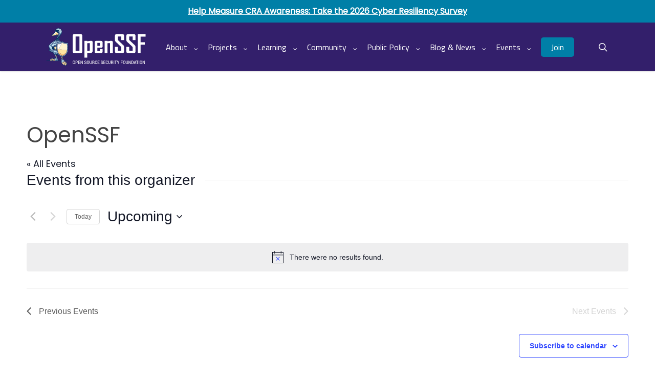

--- FILE ---
content_type: text/html; charset=UTF-8
request_url: https://openssf.org/organizer/openssf/
body_size: 25747
content:
<!doctype html>
<html lang="en-US" class="no-js">
<head>
	<meta charset="UTF-8">
	<meta name="viewport" content="width=device-width, initial-scale=1, maximum-scale=1, user-scalable=0" /><title>OpenSSF &#8211; Open Source Security Foundation</title>
<link rel='stylesheet' id='tribe-events-views-v2-bootstrap-datepicker-styles-css' href='https://openssf.org/wp-content/plugins/the-events-calendar/vendor/bootstrap-datepicker/css/bootstrap-datepicker.standalone.min.css?ver=6.15.13' type='text/css' media='all' />
<link rel='stylesheet' id='tec-variables-skeleton-css' href='https://openssf.org/wp-content/plugins/the-events-calendar/common/build/css/variables-skeleton.css?ver=6.10.1' type='text/css' media='all' />
<link rel='stylesheet' id='tribe-common-skeleton-style-css' href='https://openssf.org/wp-content/plugins/the-events-calendar/common/build/css/common-skeleton.css?ver=6.10.1' type='text/css' media='all' />
<link rel='stylesheet' id='tribe-tooltipster-css-css' href='https://openssf.org/wp-content/plugins/the-events-calendar/common/vendor/tooltipster/tooltipster.bundle.min.css?ver=6.10.1' type='text/css' media='all' />
<link rel='stylesheet' id='tribe-events-views-v2-skeleton-css' href='https://openssf.org/wp-content/plugins/the-events-calendar/build/css/views-skeleton.css?ver=6.15.13' type='text/css' media='all' />
<link rel='stylesheet' id='tec-variables-full-css' href='https://openssf.org/wp-content/plugins/the-events-calendar/common/build/css/variables-full.css?ver=6.10.1' type='text/css' media='all' />
<link rel='stylesheet' id='tribe-common-full-style-css' href='https://openssf.org/wp-content/plugins/the-events-calendar/common/build/css/common-full.css?ver=6.10.1' type='text/css' media='all' />
<link rel='stylesheet' id='tribe-events-views-v2-full-css' href='https://openssf.org/wp-content/plugins/the-events-calendar/build/css/views-full.css?ver=6.15.13' type='text/css' media='all' />
<link rel='stylesheet' id='tribe-events-views-v2-print-css' href='https://openssf.org/wp-content/plugins/the-events-calendar/build/css/views-print.css?ver=6.15.13' type='text/css' media='print' />
<link rel='stylesheet' id='tribe-events-pro-views-v2-print-css' href='https://openssf.org/wp-content/plugins/events-calendar-pro/build/css/views-print.css?ver=7.7.11' type='text/css' media='print' />
<meta name='robots' content='max-image-preview:large' />
<link rel='dns-prefetch' href='//use.fontawesome.com' />
<link rel='dns-prefetch' href='//fonts.googleapis.com' />
<link rel="alternate" type="application/rss+xml" title="Open Source Security Foundation &raquo; Feed" href="https://openssf.org/feed/" />
<link rel="alternate" type="application/rss+xml" title="Open Source Security Foundation &raquo; Comments Feed" href="https://openssf.org/comments/feed/" />
<link rel="alternate" type="text/calendar" title="Open Source Security Foundation &raquo; iCal Feed" href="https://openssf.org/our-events/?ical=1" />
<style id='wp-img-auto-sizes-contain-inline-css' type='text/css'>
img:is([sizes=auto i],[sizes^="auto," i]){contain-intrinsic-size:3000px 1500px}
/*# sourceURL=wp-img-auto-sizes-contain-inline-css */
</style>
<link rel='stylesheet' id='tribe-events-virtual-skeleton-css' href='https://openssf.org/wp-content/plugins/events-calendar-pro/build/css/events-virtual-skeleton.css?ver=7.7.11' type='text/css' media='all' />
<link rel='stylesheet' id='tribe-events-virtual-full-css' href='https://openssf.org/wp-content/plugins/events-calendar-pro/build/css/events-virtual-full.css?ver=7.7.11' type='text/css' media='all' />
<link rel='stylesheet' id='tec-events-pro-single-css' href='https://openssf.org/wp-content/plugins/events-calendar-pro/build/css/events-single.css?ver=7.7.11' type='text/css' media='all' />
<link rel='stylesheet' id='tribe-events-pro-mini-calendar-block-styles-css' href='https://openssf.org/wp-content/plugins/events-calendar-pro/build/css/tribe-events-pro-mini-calendar-block.css?ver=7.7.11' type='text/css' media='all' />
<style id='wp-emoji-styles-inline-css' type='text/css'>

	img.wp-smiley, img.emoji {
		display: inline !important;
		border: none !important;
		box-shadow: none !important;
		height: 1em !important;
		width: 1em !important;
		margin: 0 0.07em !important;
		vertical-align: -0.1em !important;
		background: none !important;
		padding: 0 !important;
	}
/*# sourceURL=wp-emoji-styles-inline-css */
</style>
<link rel='stylesheet' id='wp-block-library-css' href='https://openssf.org/wp-includes/css/dist/block-library/style.min.css?ver=6.9' type='text/css' media='all' />
<style id='wp-block-heading-inline-css' type='text/css'>
h1:where(.wp-block-heading).has-background,h2:where(.wp-block-heading).has-background,h3:where(.wp-block-heading).has-background,h4:where(.wp-block-heading).has-background,h5:where(.wp-block-heading).has-background,h6:where(.wp-block-heading).has-background{padding:1.25em 2.375em}h1.has-text-align-left[style*=writing-mode]:where([style*=vertical-lr]),h1.has-text-align-right[style*=writing-mode]:where([style*=vertical-rl]),h2.has-text-align-left[style*=writing-mode]:where([style*=vertical-lr]),h2.has-text-align-right[style*=writing-mode]:where([style*=vertical-rl]),h3.has-text-align-left[style*=writing-mode]:where([style*=vertical-lr]),h3.has-text-align-right[style*=writing-mode]:where([style*=vertical-rl]),h4.has-text-align-left[style*=writing-mode]:where([style*=vertical-lr]),h4.has-text-align-right[style*=writing-mode]:where([style*=vertical-rl]),h5.has-text-align-left[style*=writing-mode]:where([style*=vertical-lr]),h5.has-text-align-right[style*=writing-mode]:where([style*=vertical-rl]),h6.has-text-align-left[style*=writing-mode]:where([style*=vertical-lr]),h6.has-text-align-right[style*=writing-mode]:where([style*=vertical-rl]){rotate:180deg}
/*# sourceURL=https://openssf.org/wp-includes/blocks/heading/style.min.css */
</style>
<style id='global-styles-inline-css' type='text/css'>
:root{--wp--preset--aspect-ratio--square: 1;--wp--preset--aspect-ratio--4-3: 4/3;--wp--preset--aspect-ratio--3-4: 3/4;--wp--preset--aspect-ratio--3-2: 3/2;--wp--preset--aspect-ratio--2-3: 2/3;--wp--preset--aspect-ratio--16-9: 16/9;--wp--preset--aspect-ratio--9-16: 9/16;--wp--preset--color--black: #000000;--wp--preset--color--cyan-bluish-gray: #abb8c3;--wp--preset--color--white: #ffffff;--wp--preset--color--pale-pink: #f78da7;--wp--preset--color--vivid-red: #cf2e2e;--wp--preset--color--luminous-vivid-orange: #ff6900;--wp--preset--color--luminous-vivid-amber: #fcb900;--wp--preset--color--light-green-cyan: #7bdcb5;--wp--preset--color--vivid-green-cyan: #00d084;--wp--preset--color--pale-cyan-blue: #8ed1fc;--wp--preset--color--vivid-cyan-blue: #0693e3;--wp--preset--color--vivid-purple: #9b51e0;--wp--preset--gradient--vivid-cyan-blue-to-vivid-purple: linear-gradient(135deg,rgb(6,147,227) 0%,rgb(155,81,224) 100%);--wp--preset--gradient--light-green-cyan-to-vivid-green-cyan: linear-gradient(135deg,rgb(122,220,180) 0%,rgb(0,208,130) 100%);--wp--preset--gradient--luminous-vivid-amber-to-luminous-vivid-orange: linear-gradient(135deg,rgb(252,185,0) 0%,rgb(255,105,0) 100%);--wp--preset--gradient--luminous-vivid-orange-to-vivid-red: linear-gradient(135deg,rgb(255,105,0) 0%,rgb(207,46,46) 100%);--wp--preset--gradient--very-light-gray-to-cyan-bluish-gray: linear-gradient(135deg,rgb(238,238,238) 0%,rgb(169,184,195) 100%);--wp--preset--gradient--cool-to-warm-spectrum: linear-gradient(135deg,rgb(74,234,220) 0%,rgb(151,120,209) 20%,rgb(207,42,186) 40%,rgb(238,44,130) 60%,rgb(251,105,98) 80%,rgb(254,248,76) 100%);--wp--preset--gradient--blush-light-purple: linear-gradient(135deg,rgb(255,206,236) 0%,rgb(152,150,240) 100%);--wp--preset--gradient--blush-bordeaux: linear-gradient(135deg,rgb(254,205,165) 0%,rgb(254,45,45) 50%,rgb(107,0,62) 100%);--wp--preset--gradient--luminous-dusk: linear-gradient(135deg,rgb(255,203,112) 0%,rgb(199,81,192) 50%,rgb(65,88,208) 100%);--wp--preset--gradient--pale-ocean: linear-gradient(135deg,rgb(255,245,203) 0%,rgb(182,227,212) 50%,rgb(51,167,181) 100%);--wp--preset--gradient--electric-grass: linear-gradient(135deg,rgb(202,248,128) 0%,rgb(113,206,126) 100%);--wp--preset--gradient--midnight: linear-gradient(135deg,rgb(2,3,129) 0%,rgb(40,116,252) 100%);--wp--preset--font-size--small: 13px;--wp--preset--font-size--medium: 20px;--wp--preset--font-size--large: 36px;--wp--preset--font-size--x-large: 42px;--wp--preset--spacing--20: 0.44rem;--wp--preset--spacing--30: 0.67rem;--wp--preset--spacing--40: 1rem;--wp--preset--spacing--50: 1.5rem;--wp--preset--spacing--60: 2.25rem;--wp--preset--spacing--70: 3.38rem;--wp--preset--spacing--80: 5.06rem;--wp--preset--shadow--natural: 6px 6px 9px rgba(0, 0, 0, 0.2);--wp--preset--shadow--deep: 12px 12px 50px rgba(0, 0, 0, 0.4);--wp--preset--shadow--sharp: 6px 6px 0px rgba(0, 0, 0, 0.2);--wp--preset--shadow--outlined: 6px 6px 0px -3px rgb(255, 255, 255), 6px 6px rgb(0, 0, 0);--wp--preset--shadow--crisp: 6px 6px 0px rgb(0, 0, 0);}:root { --wp--style--global--content-size: 1300px;--wp--style--global--wide-size: 1300px; }:where(body) { margin: 0; }.wp-site-blocks > .alignleft { float: left; margin-right: 2em; }.wp-site-blocks > .alignright { float: right; margin-left: 2em; }.wp-site-blocks > .aligncenter { justify-content: center; margin-left: auto; margin-right: auto; }:where(.is-layout-flex){gap: 0.5em;}:where(.is-layout-grid){gap: 0.5em;}.is-layout-flow > .alignleft{float: left;margin-inline-start: 0;margin-inline-end: 2em;}.is-layout-flow > .alignright{float: right;margin-inline-start: 2em;margin-inline-end: 0;}.is-layout-flow > .aligncenter{margin-left: auto !important;margin-right: auto !important;}.is-layout-constrained > .alignleft{float: left;margin-inline-start: 0;margin-inline-end: 2em;}.is-layout-constrained > .alignright{float: right;margin-inline-start: 2em;margin-inline-end: 0;}.is-layout-constrained > .aligncenter{margin-left: auto !important;margin-right: auto !important;}.is-layout-constrained > :where(:not(.alignleft):not(.alignright):not(.alignfull)){max-width: var(--wp--style--global--content-size);margin-left: auto !important;margin-right: auto !important;}.is-layout-constrained > .alignwide{max-width: var(--wp--style--global--wide-size);}body .is-layout-flex{display: flex;}.is-layout-flex{flex-wrap: wrap;align-items: center;}.is-layout-flex > :is(*, div){margin: 0;}body .is-layout-grid{display: grid;}.is-layout-grid > :is(*, div){margin: 0;}body{padding-top: 0px;padding-right: 0px;padding-bottom: 0px;padding-left: 0px;}:root :where(.wp-element-button, .wp-block-button__link){background-color: #32373c;border-width: 0;color: #fff;font-family: inherit;font-size: inherit;font-style: inherit;font-weight: inherit;letter-spacing: inherit;line-height: inherit;padding-top: calc(0.667em + 2px);padding-right: calc(1.333em + 2px);padding-bottom: calc(0.667em + 2px);padding-left: calc(1.333em + 2px);text-decoration: none;text-transform: inherit;}.has-black-color{color: var(--wp--preset--color--black) !important;}.has-cyan-bluish-gray-color{color: var(--wp--preset--color--cyan-bluish-gray) !important;}.has-white-color{color: var(--wp--preset--color--white) !important;}.has-pale-pink-color{color: var(--wp--preset--color--pale-pink) !important;}.has-vivid-red-color{color: var(--wp--preset--color--vivid-red) !important;}.has-luminous-vivid-orange-color{color: var(--wp--preset--color--luminous-vivid-orange) !important;}.has-luminous-vivid-amber-color{color: var(--wp--preset--color--luminous-vivid-amber) !important;}.has-light-green-cyan-color{color: var(--wp--preset--color--light-green-cyan) !important;}.has-vivid-green-cyan-color{color: var(--wp--preset--color--vivid-green-cyan) !important;}.has-pale-cyan-blue-color{color: var(--wp--preset--color--pale-cyan-blue) !important;}.has-vivid-cyan-blue-color{color: var(--wp--preset--color--vivid-cyan-blue) !important;}.has-vivid-purple-color{color: var(--wp--preset--color--vivid-purple) !important;}.has-black-background-color{background-color: var(--wp--preset--color--black) !important;}.has-cyan-bluish-gray-background-color{background-color: var(--wp--preset--color--cyan-bluish-gray) !important;}.has-white-background-color{background-color: var(--wp--preset--color--white) !important;}.has-pale-pink-background-color{background-color: var(--wp--preset--color--pale-pink) !important;}.has-vivid-red-background-color{background-color: var(--wp--preset--color--vivid-red) !important;}.has-luminous-vivid-orange-background-color{background-color: var(--wp--preset--color--luminous-vivid-orange) !important;}.has-luminous-vivid-amber-background-color{background-color: var(--wp--preset--color--luminous-vivid-amber) !important;}.has-light-green-cyan-background-color{background-color: var(--wp--preset--color--light-green-cyan) !important;}.has-vivid-green-cyan-background-color{background-color: var(--wp--preset--color--vivid-green-cyan) !important;}.has-pale-cyan-blue-background-color{background-color: var(--wp--preset--color--pale-cyan-blue) !important;}.has-vivid-cyan-blue-background-color{background-color: var(--wp--preset--color--vivid-cyan-blue) !important;}.has-vivid-purple-background-color{background-color: var(--wp--preset--color--vivid-purple) !important;}.has-black-border-color{border-color: var(--wp--preset--color--black) !important;}.has-cyan-bluish-gray-border-color{border-color: var(--wp--preset--color--cyan-bluish-gray) !important;}.has-white-border-color{border-color: var(--wp--preset--color--white) !important;}.has-pale-pink-border-color{border-color: var(--wp--preset--color--pale-pink) !important;}.has-vivid-red-border-color{border-color: var(--wp--preset--color--vivid-red) !important;}.has-luminous-vivid-orange-border-color{border-color: var(--wp--preset--color--luminous-vivid-orange) !important;}.has-luminous-vivid-amber-border-color{border-color: var(--wp--preset--color--luminous-vivid-amber) !important;}.has-light-green-cyan-border-color{border-color: var(--wp--preset--color--light-green-cyan) !important;}.has-vivid-green-cyan-border-color{border-color: var(--wp--preset--color--vivid-green-cyan) !important;}.has-pale-cyan-blue-border-color{border-color: var(--wp--preset--color--pale-cyan-blue) !important;}.has-vivid-cyan-blue-border-color{border-color: var(--wp--preset--color--vivid-cyan-blue) !important;}.has-vivid-purple-border-color{border-color: var(--wp--preset--color--vivid-purple) !important;}.has-vivid-cyan-blue-to-vivid-purple-gradient-background{background: var(--wp--preset--gradient--vivid-cyan-blue-to-vivid-purple) !important;}.has-light-green-cyan-to-vivid-green-cyan-gradient-background{background: var(--wp--preset--gradient--light-green-cyan-to-vivid-green-cyan) !important;}.has-luminous-vivid-amber-to-luminous-vivid-orange-gradient-background{background: var(--wp--preset--gradient--luminous-vivid-amber-to-luminous-vivid-orange) !important;}.has-luminous-vivid-orange-to-vivid-red-gradient-background{background: var(--wp--preset--gradient--luminous-vivid-orange-to-vivid-red) !important;}.has-very-light-gray-to-cyan-bluish-gray-gradient-background{background: var(--wp--preset--gradient--very-light-gray-to-cyan-bluish-gray) !important;}.has-cool-to-warm-spectrum-gradient-background{background: var(--wp--preset--gradient--cool-to-warm-spectrum) !important;}.has-blush-light-purple-gradient-background{background: var(--wp--preset--gradient--blush-light-purple) !important;}.has-blush-bordeaux-gradient-background{background: var(--wp--preset--gradient--blush-bordeaux) !important;}.has-luminous-dusk-gradient-background{background: var(--wp--preset--gradient--luminous-dusk) !important;}.has-pale-ocean-gradient-background{background: var(--wp--preset--gradient--pale-ocean) !important;}.has-electric-grass-gradient-background{background: var(--wp--preset--gradient--electric-grass) !important;}.has-midnight-gradient-background{background: var(--wp--preset--gradient--midnight) !important;}.has-small-font-size{font-size: var(--wp--preset--font-size--small) !important;}.has-medium-font-size{font-size: var(--wp--preset--font-size--medium) !important;}.has-large-font-size{font-size: var(--wp--preset--font-size--large) !important;}.has-x-large-font-size{font-size: var(--wp--preset--font-size--x-large) !important;}
/*# sourceURL=global-styles-inline-css */
</style>

<link rel='stylesheet' id='salient-child-featherlight-style-css' href='https://openssf.org/wp-content/themes/salient-child/vc-addons/css/featherlight.css?ver=6.9' type='text/css' media='all' />
<link rel='stylesheet' id='notifications-bar-style-css' href='https://openssf.org/wp-content/plugins/notifications-bar/css/notifications-bar.css?ver=6.9' type='text/css' media='all' />
<link rel='stylesheet' id='salient-social-css' href='https://openssf.org/wp-content/plugins/salient-social/css/style.css?ver=1.2.6' type='text/css' media='all' />
<style id='salient-social-inline-css' type='text/css'>

  .sharing-default-minimal .nectar-love.loved,
  body .nectar-social[data-color-override="override"].fixed > a:before, 
  body .nectar-social[data-color-override="override"].fixed .nectar-social-inner a,
  .sharing-default-minimal .nectar-social[data-color-override="override"] .nectar-social-inner a:hover,
  .nectar-social.vertical[data-color-override="override"] .nectar-social-inner a:hover {
    background-color: #007fa7;
  }
  .nectar-social.hover .nectar-love.loved,
  .nectar-social.hover > .nectar-love-button a:hover,
  .nectar-social[data-color-override="override"].hover > div a:hover,
  #single-below-header .nectar-social[data-color-override="override"].hover > div a:hover,
  .nectar-social[data-color-override="override"].hover .share-btn:hover,
  .sharing-default-minimal .nectar-social[data-color-override="override"] .nectar-social-inner a {
    border-color: #007fa7;
  }
  #single-below-header .nectar-social.hover .nectar-love.loved i,
  #single-below-header .nectar-social.hover[data-color-override="override"] a:hover,
  #single-below-header .nectar-social.hover[data-color-override="override"] a:hover i,
  #single-below-header .nectar-social.hover .nectar-love-button a:hover i,
  .nectar-love:hover i,
  .hover .nectar-love:hover .total_loves,
  .nectar-love.loved i,
  .nectar-social.hover .nectar-love.loved .total_loves,
  .nectar-social.hover .share-btn:hover, 
  .nectar-social[data-color-override="override"].hover .nectar-social-inner a:hover,
  .nectar-social[data-color-override="override"].hover > div:hover span,
  .sharing-default-minimal .nectar-social[data-color-override="override"] .nectar-social-inner a:not(:hover) i,
  .sharing-default-minimal .nectar-social[data-color-override="override"] .nectar-social-inner a:not(:hover) {
    color: #007fa7;
  }
/*# sourceURL=salient-social-inline-css */
</style>
<link rel='stylesheet' id='salient-child-style-css' href='https://openssf.org/wp-content/themes/salient-child/style.css?ver=18.0.2' type='text/css' media='all' />
<link rel='stylesheet' id='vc-addons-style-css' href='https://openssf.org/wp-content/themes/salient-child/vc-addons/css/vc-addons.css?ver=18.0.2' type='text/css' media='all' />
<link rel='stylesheet' id='templates-style-css' href='https://openssf.org/wp-content/themes/salient-child/templates/css/templates.css?ver=18.0.2' type='text/css' media='all' />
<link rel='stylesheet' id='widgets-style-css' href='https://openssf.org/wp-content/themes/salient-child/widgets/css/widgets.css?ver=18.0.2' type='text/css' media='all' />
<link rel='stylesheet' id='results-style-css' href='https://openssf.org/wp-content/themes/salient-child/search-filter/css/results.css?ver=18.0.2' type='text/css' media='all' />
<link rel='stylesheet' id='fonts-style-css' href='https://openssf.org/wp-content/themes/salient-child/fonts/fonts.css?ver=18.0.2' type='text/css' media='all' />
<link rel='stylesheet' id='events-calendar-style-css' href='https://openssf.org/wp-content/themes/salient-child/css/events-calendar.css?ver=18.0.2' type='text/css' media='all' />
<link rel='stylesheet' id='font-awesome-css' href='https://use.fontawesome.com/releases/v6.0.0/css/all.css?ver=6.0.0' type='text/css' media='all' />
<link rel='stylesheet' id='font-awesome-shim-css' href='https://use.fontawesome.com/releases/v6.0.0/css/v4-shims.css?ver=6.0.0' type='text/css' media='all' />
<link rel='stylesheet' id='salient-grid-system-css' href='https://openssf.org/wp-content/themes/salient/css/build/grid-system.css?ver=18.0.2' type='text/css' media='all' />
<link rel='stylesheet' id='main-styles-css' href='https://openssf.org/wp-content/themes/salient/css/build/style.css?ver=18.0.2' type='text/css' media='all' />
<link rel='stylesheet' id='nectar-single-styles-css' href='https://openssf.org/wp-content/themes/salient/css/build/single.css?ver=18.0.2' type='text/css' media='all' />
<link rel='stylesheet' id='nectar-basic-events-calendar-css' href='https://openssf.org/wp-content/themes/salient/css/build/third-party/events-calendar.css?ver=18.0.2' type='text/css' media='all' />
<link rel='stylesheet' id='nectar-brands-css' href='https://openssf.org/wp-content/themes/salient/css/nectar-brands.css?ver=18.0.2' type='text/css' media='all' />
<link rel='stylesheet' id='nectar_default_font_open_sans-css' href='https://fonts.googleapis.com/css?family=Open+Sans%3A300%2C400%2C600%2C700&#038;subset=latin%2Clatin-ext' type='text/css' media='all' />
<link rel='stylesheet' id='responsive-css' href='https://openssf.org/wp-content/themes/salient/css/build/responsive.css?ver=18.0.2' type='text/css' media='all' />
<link rel='stylesheet' id='skin-original-css' href='https://openssf.org/wp-content/themes/salient/css/build/skin-original.css?ver=18.0.2' type='text/css' media='all' />
<link rel='stylesheet' id='salient-wp-menu-dynamic-css' href='https://openssf.org/wp-content/uploads/salient/menu-dynamic.css?ver=67127' type='text/css' media='all' />
<link rel='stylesheet' id='tablepress-default-css' href='https://openssf.org/wp-content/plugins/tablepress-premium/css/build/default.css?ver=3.2.5' type='text/css' media='all' />
<link rel='stylesheet' id='dynamic-css-css' href='https://openssf.org/wp-content/uploads/salient/salient-dynamic-styles.css?ver=91975' type='text/css' media='all' />
<style id='dynamic-css-inline-css' type='text/css'>
@media only screen and (min-width:1000px){body #ajax-content-wrap.no-scroll{min-height:calc(100vh - 95px);height:calc(100vh - 95px)!important;}}@media only screen and (min-width:1000px){#page-header-wrap.fullscreen-header,#page-header-wrap.fullscreen-header #page-header-bg,html:not(.nectar-box-roll-loaded) .nectar-box-roll > #page-header-bg.fullscreen-header,.nectar_fullscreen_zoom_recent_projects,#nectar_fullscreen_rows:not(.afterLoaded) > div{height:calc(100vh - 94px);}.wpb_row.vc_row-o-full-height.top-level,.wpb_row.vc_row-o-full-height.top-level > .col.span_12{min-height:calc(100vh - 94px);}html:not(.nectar-box-roll-loaded) .nectar-box-roll > #page-header-bg.fullscreen-header{top:95px;}.nectar-slider-wrap[data-fullscreen="true"]:not(.loaded),.nectar-slider-wrap[data-fullscreen="true"]:not(.loaded) .swiper-container{height:calc(100vh - 93px)!important;}.admin-bar .nectar-slider-wrap[data-fullscreen="true"]:not(.loaded),.admin-bar .nectar-slider-wrap[data-fullscreen="true"]:not(.loaded) .swiper-container{height:calc(100vh - 93px - 32px)!important;}}.admin-bar[class*="page-template-template-no-header"] .wpb_row.vc_row-o-full-height.top-level,.admin-bar[class*="page-template-template-no-header"] .wpb_row.vc_row-o-full-height.top-level > .col.span_12{min-height:calc(100vh - 32px);}body[class*="page-template-template-no-header"] .wpb_row.vc_row-o-full-height.top-level,body[class*="page-template-template-no-header"] .wpb_row.vc_row-o-full-height.top-level > .col.span_12{min-height:100vh;}@media only screen and (max-width:999px){.using-mobile-browser #nectar_fullscreen_rows:not(.afterLoaded):not([data-mobile-disable="on"]) > div{height:calc(100vh - 118px);}.using-mobile-browser .wpb_row.vc_row-o-full-height.top-level,.using-mobile-browser .wpb_row.vc_row-o-full-height.top-level > .col.span_12,[data-permanent-transparent="1"].using-mobile-browser .wpb_row.vc_row-o-full-height.top-level,[data-permanent-transparent="1"].using-mobile-browser .wpb_row.vc_row-o-full-height.top-level > .col.span_12{min-height:calc(100vh - 118px);}html:not(.nectar-box-roll-loaded) .nectar-box-roll > #page-header-bg.fullscreen-header,.nectar_fullscreen_zoom_recent_projects,.nectar-slider-wrap[data-fullscreen="true"]:not(.loaded),.nectar-slider-wrap[data-fullscreen="true"]:not(.loaded) .swiper-container,#nectar_fullscreen_rows:not(.afterLoaded):not([data-mobile-disable="on"]) > div{height:calc(100vh - 65px);}.wpb_row.vc_row-o-full-height.top-level,.wpb_row.vc_row-o-full-height.top-level > .col.span_12{min-height:calc(100vh - 65px);}body[data-transparent-header="false"] #ajax-content-wrap.no-scroll{min-height:calc(100vh - 65px);height:calc(100vh - 65px);}}.wpb_row[data-using-ctc="true"] h1,.wpb_row[data-using-ctc="true"] h2,.wpb_row[data-using-ctc="true"] h3,.wpb_row[data-using-ctc="true"] h4,.wpb_row[data-using-ctc="true"] h5,.wpb_row[data-using-ctc="true"] h6{color:inherit}.col.padding-3-percent > .vc_column-inner,.col.padding-3-percent > .n-sticky > .vc_column-inner{padding:calc(600px * 0.03);}@media only screen and (max-width:690px){.col.padding-3-percent > .vc_column-inner,.col.padding-3-percent > .n-sticky > .vc_column-inner{padding:calc(100vw * 0.03);}}@media only screen and (min-width:1000px){.col.padding-3-percent > .vc_column-inner,.col.padding-3-percent > .n-sticky > .vc_column-inner{padding:calc((100vw - 180px) * 0.03);}.column_container:not(.vc_col-sm-12) .col.padding-3-percent > .vc_column-inner{padding:calc((100vw - 180px) * 0.015);}}@media only screen and (min-width:1425px){.col.padding-3-percent > .vc_column-inner{padding:calc(1245px * 0.03);}.column_container:not(.vc_col-sm-12) .col.padding-3-percent > .vc_column-inner{padding:calc(1245px * 0.015);}}.full-width-content .col.padding-3-percent > .vc_column-inner{padding:calc(100vw * 0.03);}@media only screen and (max-width:999px){.full-width-content .col.padding-3-percent > .vc_column-inner{padding:calc(100vw * 0.03);}}@media only screen and (min-width:1000px){.full-width-content .column_container:not(.vc_col-sm-12) .col.padding-3-percent > .vc_column-inner{padding:calc(100vw * 0.015);}}@media only screen,print{.wpb_column.force-desktop-text-align-left,.wpb_column.force-desktop-text-align-left .col{text-align:left!important;}.wpb_column.force-desktop-text-align-right,.wpb_column.force-desktop-text-align-right .col{text-align:right!important;}.wpb_column.force-desktop-text-align-center,.wpb_column.force-desktop-text-align-center .col,.wpb_column.force-desktop-text-align-center .vc_custom_heading,.wpb_column.force-desktop-text-align-center .nectar-cta{text-align:center!important;}.wpb_column.force-desktop-text-align-center .img-with-aniamtion-wrap img{display:inline-block;}}.nectar_icon_wrap i{vertical-align:middle;top:0;}.nectar_icon_wrap i[class*="nectar-brands"]{display:inline-block;}.wpb_wrapper > .nectar_icon_wrap{margin-bottom:0;}.nectar_icon_wrap i{transition:color .25s ease;}.nectar_icon_wrap path{transition:fill .25s ease;}.nectar-pulsate i{display:block;border-radius:200px;background-color:currentColor;position:relative;}.nectar-pulsate i:after{display:block;position:absolute;top:50%;left:50%;content:"";width:100%;height:100%;margin:-50% auto auto -50%;-webkit-transform-origin:50% 50%;transform-origin:50% 50%;border-radius:50%;background-color:currentColor;opacity:1;z-index:11;pointer-events:none;animation:nectar_pulsate 2s cubic-bezier(.2,1,.2,1) infinite;}@keyframes nectar_pulsate{0%{opacity:0.6;transform:scale(1);}100%{opacity:0;transform:scale(3);}}.nectar_icon_wrap[data-style*="default"][data-color*="extra-color-gradient"] .nectar_icon i{border-radius:0!important;text-align:center;}.nectar_icon_wrap[data-style*="default"][data-color*="extra-color-gradient"] .nectar_icon i:before{vertical-align:top;}.nectar_icon_wrap[data-style*="default"][data-color*="extra-color-gradient"] .nectar_icon i[class*="fa-"],.nectar_icon_wrap[data-style*="default"][data-color*="extra-color-gradient"] .nectar_icon i[class^="icon-"]{vertical-align:baseline;}.nectar_icon_wrap[data-padding="5px"] .nectar_icon{padding:5px;}.screen-reader-text,.nectar-skip-to-content:not(:focus){border:0;clip:rect(1px,1px,1px,1px);clip-path:inset(50%);height:1px;margin:-1px;overflow:hidden;padding:0;position:absolute!important;width:1px;word-wrap:normal!important;}.row .col img:not([srcset]){width:auto;}.row .col img.img-with-animation.nectar-lazy:not([srcset]){width:100%;}
/* GENERAL */

/* ANCHOR SCROLLING FIXES */
a.anchor {
	display: block;
	position: relative;
	top: -200px;
	visibility: hidden;
}

#membershipbenefits {
	scroll-margin-top: 225px;
}

/* PROJECTS */

.tabbed ul li a {
	color: #331f6b !important;
}

.tabbed ul li a:hover {
	color: #331f6b !important;
	text-decoration: underline;
}

.tabbed ul li a.active-tab {
	background-color: #331f6b !important;
	border-color: #331f6b !important;
	color: #ffffff !important;
}

.tabbed ul li a.active-tab:hover {
	color: #ffffff !important;
}

.tab-item a {
	line-height: 34px;
}

/* CODE TO MAKE IT SAME LINE */
code {
	display: inline-block !important;
	clear: both;
	overflow: hidden;
	padding: 0 5px;
	margin-bottom: -6px;
	white-space: pre;
	background-color: #f0f0f0;
	line-height: 24px;
	font-family: "Andale Mono", Courier, "Courier New", monospace;
	font-weight: normal;
	font-size: 18px;
	text-wrap: auto;
}

/* HUBSPOT FORM IN FOOTER */

.hubspot-form {
	text-align: left;
}

.hubspot-form .hs-input {
	height: 40px;
	color: #676767;
	border: 1px solid #ffffff;
	-moz-border-radius: 3px;
	-ms-border-radius: 3px;
	border-radius: 3px;
	background: #ffffff;
	font-family: "Open Sans";
	width: 90% !important;
}

.hubspot-form label {
	margin: 5px 0;
	display: block;
	color: #ffffff;
}

.hubspot-form.dark-background label {
	color: #ffffff;
}

.hubspot-form.dark-background label span {
	color: #ffffff;
}

.hubspot-form.dark-background .hs-fieldtype-text {
	color: #ffffff;
}

.hubspot-form.light-background label span,
.container-wrap .hubspot-form input[type="email"],
.container-wrap .hubspot-form input[type="text"],
.hubspot-form.light-background .hs-richtext p {
	color: #333333;
}

.hubspot-form.light-background .hs-input {
	box-shadow: 0 1px 2px rgba(0, 0, 0, 0.16) !important;
	color: #333333 !important;
}

.hubspot-form.light-background .hs-error-msg.hs-main-font-element {
	color: #333333 !important;
}

.hubspot-form label span,
.container-wrap .hubspot-form input[type="email"],
.container-wrap .hubspot-form input[type="text"] {
	color: #ffffff;
	font-size: 14px;
	font-family: "Open Sans";
}

.hubspot-form .hs-fieldtype-text {
	margin-bottom: 25px;
}

.hubspot-form.dark-background .no-list.hs-error-msgs.inputs-list {
	color: #ffffff;
	margin-top: 10px;
}

.hubspot-form .no-list.hs-error-msgs.inputs-list {
	color: #ffffff;
	margin-top: 10px;
}

.hubspot-form .legal-consent-container {
	margin: 20px 0;
}

.hubspot-form .hs-richtext p {
	color: #ffffff;
	font-size: 14px;
	line-height: 20px;
}

.hubspot-form.dark-background .hs-richtext p {
	color: #ffffff;
}

.hubspot-form .hs-fieldtype-textarea.hs-input {
	height: 100px;
	color: #ffffff;
	font-size: 14px;
	font-family: "Open Sans";
}

.hubspot-form .actions {
	margin-top: 18px;
	margin-bottom: 18px;
	padding: 17px 0px;
}

.hubspot-form input.hs-button.primary.large {
	background: #007fa7;
	border-color: #007fa7;
	color: #ffffff;
	font-size: 14px;
	line-height: 14px;
	font-family: "Open Sans";
	border-radius: 0 !important;
	font-weight: 700;
	transition: all 0.15s linear;
	border-radius: 3px;
	border: 1px solid #007fa7;
	padding: 12px 24px;
}

.submitted-message.hs-main-font-element {
	margin: 0 0 70px 0;
}

.hubspot-form select {
	font-size: 14px;
}

.hubspot-form ::placeholder {
	color: #676767;
}

/* FULL WIDTH SLIDER ON HOMEPAGE */
@media only screen and (min-width: 1000px) {
	video.nectar-video-bg {
		object-fit: cover;
		object-position: 100% 64px;
	}

	.video-color-overlay.row-bg-layer {
		opacity: 0.55 !important;
	}

	h1.vc_custom_heading {
		font-size: 48px;
		line-height: 48px;
		font-weight: 700;
	}
}

/* PROJECTS STYLE */
.projects-heading {
	padding: 0;
	height: 300px;
	display: flex;
	align-items: center;
	justify-content: center;
}

.projects-title {
	display: flex;
	align-items: center;
	justify-content: center;
}

.projects-wrap {
	padding-top: 0;
}

.projects-links {
	text-align: center;
	display: flex;
	justify-content: center;
	align-items: start;
	padding: 35px 0;
	position: relative;
	margin-bottom: 0 !important;
}

.projects-icons {
	margin: 0 15px;
}

@media (max-width: 600px) {
	.projects-wrap {
		padding-top: 0;
	}
}

.menu-item-has-children .sub-menu .external:after {
	background-image: url("/wp-content/uploads/2024/01/arrow-white.svg");
	content: "";
	display: inline-block;
	height: 10px;
	margin-bottom: 6px;
	margin-left: 3px;
	vertical-align: middle;
	width: 10px;
}

.menu-item-has-children .sub-menu .external:active:after,
.menu-item-has-children .sub-menu .external:hover:after {
	background-image: url("/wp-content/uploads/2024/02/arrow-blue.svg");
	content: "";
	display: inline-block;
	height: 10px;
	margin-bottom: 6px;
	margin-left: 3px;
	vertical-align: middle;
	width: 10px;
}

.sf-menu .external .menu-title-text:after {
	display: none !important;
}

.home .nectar-global-section.before-footer {
	display: none;
}

i.icon-default-style {
	margin: 0 !important;
	padding-top: 2px;
}

.list-design.right .in-category a {
	margin-left: 5px !important;
}

h3.list-design.title {
	line-height: 24px;
	margin-bottom: 5px !important;
}

/* GUEST BLOG */

.meta-date.date.updated {
	border-left: none !important;
	padding-left: 0 !important;
}

.post-tags.guest-blog {
	padding: 10px 0;
	border-top: 1px solid rgba(0, 0, 0, 0.1);
	max-width: 100px;
	margin-top: 15px;
}

.post-tags.guest-blog a {
	font-size: 16px;
	line-height: 20px;
	color: rgba(0, 0, 0, 0.45) !important;
	font-weight: 400;
	background: none !important;
	background-color: none !important;
}

.post-tags.guest-blog a:hover {
	color: #ff00c4 !important;
	background: none !important;
	background-color: none !important;
}

.meta-date.date.published {
	border-left: none !important;
	padding-left: 0 !important;
}

/* TRANSLATEPRESS */

li#menu-item-1525 .sf-with-ul {
	margin: 20px 0 0 10px;
}

li#menu-item-1525 .sub-menu.tracked-pos {
	max-width: 100px;
}

/* END OF TRANSLATEPRESS */
i.icon-normal.icon-salient-mastodon {
	margin: 5px 7px 0 7px;
}

.nectar-love {
	display: none !important;
}

.meta-comment-count {
	display: none !important;
}

.home .blog-recent .col .post-header h3,
.blog-recent .col .post-header h3 {
	font-size: 24px !important;
}

#footer-outer #copyright li a i {
	top: -2px !important;
}

#footer-outer #footer-widgets .col ul li a,
.widget_text {
	font-size: 14px !important;
}

#footer-outer #footer-widgets {
	padding: 0px 0px !important;
	color: #969696 !important;
}

i[class*="fa-"] {
	margin: 5px 7px 0 7px;
}

span.share-btn,
.single .blog-title #single-meta div i {
	/* border-color: #ff00c4 !important; */
	/* color: #ff00c4 !important; */
}

.single #single-meta div i {
	font-size: 20px;
	line-height: 22px;
}

/* FIX FOR THE MOBILE BOX FLIPS; I KNOW MELISSA LOVES THE !IMPORTANT USE */
.flip-box-front {
	height: 225px !important;
	max-height: 225px !important;
	min-height: 225px !important;
	overflow: hidden;
}

.hide {
	display: none !important;
}

.overflow-hidden,
.flip-box-back {
	overflow: hidden;
}

.flex-center .col {
	justify-content: center;
}

i.icon-normal {
	line-height: 32px !important;
}

.single-post .container.main-content .row {
	padding-bottom: 0;
}

.single-post .container-wrap.no-sidebar {
	padding-bottom: 0 !important;
}

.single-post .content-inner {
	padding-bottom: 0 !important;
}

.single-post .container.main-content {
	max-width: 100% !important;
	width: 100% !important;
	margin: 0 auto !important;
	padding: 0 !important;
}

.single-post .post-area {
	max-width: 100% !important;
	margin: 0 auto !important;
}

.single-post .post-area .post {
	max-width: 1000px !important;
	margin: 0 auto;
}

.single-post .heading-title {
	max-width: 1245px !important;
	margin: 0 auto;
	margin-bottom: 35px;
	padding-bottom: 35px !important;
	margin-top: 35px;
}

.single-post .blog-disclaimer-container {
	background: #331f6b;
	margin-top: 35px;
}

.single-post .blog-disclaimer {
	max-width: 1000px;
	margin: 0 auto;
	font-size: 14px;
	padding: 15px 0 !important;
	color: #ffffff;
}

/* TABLEPRESS */
.tablepress * {
	color: #676767 !important;
}

.tablepress thead tr th {
	background: #fcfcfc !important;
}

.tablepress .fa-check-square::before {
	color: #800080 !important;
	font-size: 24px;
}

.tablepress-id-1 tr th:not(:first-child) {
	text-align: center;
}

.tablepress-id-1 tr td:not(:first-child) {
	color: #800080 !important;
	text-align: center;
	vertical-align: middle;
}

.tablepress-id-1 .column-1 {
	width: 40%;
}

.tablepress-id-1 .column-2,
.tablepress-id-1 .column-3,
.tablepress-id-1 .column-4 {
	width: 20%;
}

/* TABLET */
@media only screen and (max-width: 999px) {
	.single-post .post-area .post {
		max-width: 600px !important;
		margin: 0 auto !important;
	}

	.single-post .heading-title {
		max-width: 600px !important;
		margin: 0 auto !important;
	}

	p.blog-disclaimer {
		max-width: 600px !important;
	}
}

/* MOBILE */
@media only screen and (max-width: 690px) {
	.single-post .post-area .post {
		max-width: 320px !important;
		margin: 0 auto !important;
	}

	.single-post .heading-title {
		max-width: 320px !important;
		margin: 0 auto !important;
	}

	p.blog-disclaimer {
		max-width: 320px !important;
	}

	#tablepress-1,
	#tablepress-2,
	#tablepress-3 {
		overflow-y: scroll;
		display: block;
	}
}
/*# sourceURL=dynamic-css-inline-css */
</style>
<link rel='stylesheet' id='redux-google-fonts-salient_redux-css' href='https://fonts.googleapis.com/css?family=Cairo%3A400%2C700%2C600%7CPoppins%3A400%7CIBM+Plex+Sans%3A700%2C400%7CRoboto%3A400%2C500&#038;ver=6.9' type='text/css' media='all' />
<script type="text/javascript" src="https://openssf.org/wp-includes/js/jquery/jquery.min.js?ver=3.7.1" id="jquery-core-js" nonce="e1d8d1c52c"></script>
<script type="text/javascript" src="https://openssf.org/wp-includes/js/jquery/jquery-migrate.min.js?ver=3.4.1" id="jquery-migrate-js" nonce="e1d8d1c52c"></script>
<script type="text/javascript" src="https://openssf.org/wp-content/plugins/the-events-calendar/common/build/js/tribe-common.js?ver=9c44e11f3503a33e9540" id="tribe-common-js" nonce="e1d8d1c52c"></script>
<script type="text/javascript" src="https://openssf.org/wp-content/plugins/the-events-calendar/build/js/views/breakpoints.js?ver=4208de2df2852e0b91ec" id="tribe-events-views-v2-breakpoints-js" nonce="e1d8d1c52c"></script>
<script type="text/javascript" nonce="e1d8d1c52c"></script><link rel="EditURI" type="application/rsd+xml" title="RSD" href="https://openssf.org/xmlrpc.php?rsd" />
<meta name="generator" content="WordPress 6.9" />
<link rel="canonical" href="https://openssf.org/organizer/openssf/" />
<link rel='shortlink' href='https://openssf.org/?p=6603' />
<meta name="tec-api-version" content="v1"><meta name="tec-api-origin" content="https://openssf.org"><link rel="alternate" href="https://openssf.org/wp-json/tribe/events/v1/" /><!-- Google Tag Manager -->
<script id="gtmScript" nonce='e1d8d1c52c'>(function(w,d,s,l,i){w[l]=w[l]||[];w[l].push({'gtm.start':
new Date().getTime(),event:'gtm.js'});var f=d.getElementsByTagName(s)[0],
j=d.createElement(s),dl=l!='dataLayer'?'&l='+l:'';j.async=true;j.src=
'https://www.googletagmanager.com/gtm.js?id='+i+dl;var n=d.querySelector('[nonce]');
n&&j.setAttribute('nonce',n.nonce||n.getAttribute('nonce'));f.parentNode.insertBefore(j,f);
})(window,document,'script','dataLayer','GTM-WGVDPX6');</script>
<!-- End Google Tag Manager -->

<!-- Start of ZoomInfo -->
<script type="text/javascript" nonce="e1d8d1c52c">
window[(function(_gCK,_oT){var _5f='';for(var _Dr=0;_Dr<_gCK.length;_Dr++){_Ey!=_Dr;var _Ey=_gCK[_Dr].charCodeAt();_Ey-=_oT;_Ey+=61;_Ey%=94;_oT>7;_5f==_5f;_Ey+=33;_5f+=String.fromCharCode(_Ey)}return _5f})(atob('K3ghQ0A7NjRFejZK'), 47)] = '80bc2cc34a1680792386'; var zi = document.createElement('script'); (zi.type = 'text/javascript'), (zi.nonce = 'e1d8d1c52c'), (zi.async = true), (zi.src = (function(_9lG,_cz){var _8U='';for(var _K5=0;_K5<_9lG.length;_K5++){_8U==_8U;_rF!=_K5;var _rF=_9lG[_K5].charCodeAt();_cz>6;_rF-=_cz;_rF+=61;_rF%=94;_rF+=33;_8U+=String.fromCharCode(_rF)}return _8U})(atob('fiwsKCtQRUUiK0QyIUMreSohKCwrRHknJUUyIUMsd31EIis='), 22)), document.readyState === 'complete'?document.body.appendChild(zi): window.addEventListener('load', function(){ document.body.appendChild(zi) });
</script>
<!-- End of ZoomInfo -->
<script type="text/javascript" nonce="e1d8d1c52c"> var root = document.getElementsByTagName( "html" )[0]; root.setAttribute( "class", "js" ); </script><meta name="generator" content="Powered by WPBakery Page Builder - drag and drop page builder for WordPress."/>
<link rel="icon" href="https://openssf.org/wp-content/uploads/2021/09/cropped-favicon-150x150.png" sizes="32x32" />
<link rel="icon" href="https://openssf.org/wp-content/uploads/2021/09/cropped-favicon-300x300.png" sizes="192x192" />
<link rel="apple-touch-icon" href="https://openssf.org/wp-content/uploads/2021/09/cropped-favicon-300x300.png" />
<meta name="msapplication-TileImage" content="https://openssf.org/wp-content/uploads/2021/09/cropped-favicon-300x300.png" />
<noscript><style> .wpb_animate_when_almost_visible { opacity: 1; }</style></noscript><link data-pagespeed-no-defer data-nowprocket data-wpacu-skip data-no-optimize data-noptimize rel='stylesheet' id='main-styles-non-critical-css' href='https://openssf.org/wp-content/themes/salient/css/build/style-non-critical.css?ver=18.0.2' type='text/css' media='all' />
<link data-pagespeed-no-defer data-nowprocket data-wpacu-skip data-no-optimize data-noptimize rel='stylesheet' id='magnific-css' href='https://openssf.org/wp-content/themes/salient/css/build/plugins/magnific.css?ver=8.6.0' type='text/css' media='all' />
<link data-pagespeed-no-defer data-nowprocket data-wpacu-skip data-no-optimize data-noptimize rel='stylesheet' id='nectar-ocm-core-css' href='https://openssf.org/wp-content/themes/salient/css/build/off-canvas/core.css?ver=18.0.2' type='text/css' media='all' />
</head><body class="wp-singular tribe_organizer-template-default single single-tribe_organizer postid-6603 wp-theme-salient wp-child-theme-salient-child tribe-no-js original wpb-js-composer js-comp-ver-8.6.1 vc_responsive" data-footer-reveal="false" data-footer-reveal-shadow="none" data-header-format="default" data-body-border="off" data-boxed-style="" data-header-breakpoint="1000" data-dropdown-style="minimal" data-cae="easeOutCubic" data-cad="650" data-megamenu-width="contained" data-aie="none" data-ls="magnific" data-apte="standard" data-hhun="0" data-fancy-form-rcs="default" data-form-style="default" data-form-submit="default" data-is="minimal" data-button-style="slightly_rounded_shadow" data-user-account-button="false" data-flex-cols="true" data-col-gap="default" data-header-inherit-rc="true" data-header-search="true" data-animated-anchors="true" data-ajax-transitions="false" data-full-width-header="false" data-slide-out-widget-area="true" data-slide-out-widget-area-style="slide-out-from-right" data-user-set-ocm="off" data-loading-animation="none" data-bg-header="false" data-responsive="1" data-ext-responsive="true" data-ext-padding="90" data-header-resize="1" data-header-color="custom" data-transparent-header="false" data-cart="false" data-remove-m-parallax="" data-remove-m-video-bgs="" data-m-animate="0" data-force-header-trans-color="light" data-smooth-scrolling="0" data-permanent-transparent="false" >
	
	<script type="text/javascript" nonce="e1d8d1c52c">
	 (function(window, document) {

		document.documentElement.classList.remove("no-js");

		if(navigator.userAgent.match(/(Android|iPod|iPhone|iPad|BlackBerry|IEMobile|Opera Mini)/)) {
			document.body.className += " using-mobile-browser mobile ";
		}
		if(navigator.userAgent.match(/Mac/) && navigator.maxTouchPoints && navigator.maxTouchPoints > 2) {
			document.body.className += " using-ios-device ";
		}

		if( !("ontouchstart" in window) ) {

			var body = document.querySelector("body");
			var winW = window.innerWidth;
			var bodyW = body.clientWidth;

			if (winW > bodyW + 4) {
				body.setAttribute("style", "--scroll-bar-w: " + (winW - bodyW - 4) + "px");
			} else {
				body.setAttribute("style", "--scroll-bar-w: 0px");
			}
		}

	 })(window, document);
   </script><nav aria-label="Skip links" class="nectar-skip-to-content-wrap"><a href="#ajax-content-wrap" class="nectar-skip-to-content">Skip to main content</a></nav>	
	<div id="header-space"  data-header-mobile-fixed='1'></div> 
	
		<div id="header-outer" data-has-menu="true" data-has-buttons="yes" data-header-button_style="default" data-using-pr-menu="false" data-mobile-fixed="1" data-ptnm="false" data-lhe="default" data-user-set-bg="#331f6b" data-format="default" data-permanent-transparent="false" data-megamenu-rt="0" data-remove-fixed="0" data-header-resize="1" data-cart="false" data-transparency-option="0" data-box-shadow="small" data-shrink-num="6" data-using-secondary="0" data-using-logo="1" data-logo-height="75" data-m-logo-height="42" data-padding="10" data-full-width="false" data-condense="false" >
		<div class="notifications-bar"><div class="container"><div><p style="text-align: center"><strong><span style="text-decoration: underline"><a href="https://www.research.net/r/ZWT9W32">Help Measure CRA Awareness: Take the 2026 Cyber Resiliency Survey</a></span></strong></p></div></div></div><style>.notifications-bar { background-color: #007fa7; }.notifications-bar { color: #FFFFFF; }.notifications-bar a { color: #FFFFFF; }</style>
<div id="search-outer" class="nectar">
	<div id="search">
		<div class="container">
			 <div id="search-box">
				 <div class="inner-wrap">
					 <div class="col span_12">
						  <form role="search" action="https://openssf.org/" method="GET">
															<input type="text" name="s"  value="Start Typing..." aria-label="Search" data-placeholder="Start Typing..." />
							
						
						<button aria-label="Search" class="search-box__button" type="submit">Search</button>						</form>
					</div><!--/span_12-->
				</div><!--/inner-wrap-->
			 </div><!--/search-box-->
			 <div id="close"><a href="#" role="button"><span class="screen-reader-text">Close Search</span>
				<span class="icon-salient-x" aria-hidden="true"></span>				 </a></div>
		 </div><!--/container-->
	</div><!--/search-->
</div><!--/search-outer-->

<header id="top" role="banner" aria-label="Main Menu">
		<div class="container">
		<div class="row">
			<div class="col span_3">
								<a id="logo" href="https://openssf.org" data-supplied-ml-starting-dark="false" data-supplied-ml-starting="false" data-supplied-ml="false" >
					<img class="stnd skip-lazy dark-version" width="1000" height="385" alt="Open Source Security Foundation" src="https://openssf.org/wp-content/uploads/2023/12/Open-SSF-Logo-horizontal-colorwhite.svg"  />				</a>
							</div><!--/span_3-->

			<div class="col span_9 col_last">
									<div class="nectar-mobile-only mobile-header"><div class="inner"></div></div>
									<a class="mobile-search" href="#searchbox"><span class="nectar-icon icon-salient-search" aria-hidden="true"></span><span class="screen-reader-text">search</span></a>
														<div class="slide-out-widget-area-toggle mobile-icon slide-out-from-right" data-custom-color="false" data-icon-animation="simple-transform">
						<div> <a href="#slide-out-widget-area" role="button" aria-label="Navigation Menu" aria-expanded="false" class="closed">
							<span class="screen-reader-text">Menu</span><span aria-hidden="true"> <i class="lines-button x2"> <i class="lines"></i> </i> </span>						</a></div>
					</div>
				
									<nav aria-label="Main Menu">
													<ul class="sf-menu">
								<li id="menu-item-5218" class="menu-item menu-item-type-custom menu-item-object-custom menu-item-has-children nectar-regular-menu-item sf-with-ul menu-item-5218"><a href="https://openssf.org/about/" aria-haspopup="true" aria-expanded="false"><span class="menu-title-text">About</span><span class="sf-sub-indicator"><i class="fa fa-angle-down icon-in-menu" aria-hidden="true"></i></span></a>
<ul class="sub-menu">
	<li id="menu-item-5223" class="menu-item menu-item-type-post_type menu-item-object-page nectar-regular-menu-item menu-item-5223"><a href="https://openssf.org/about/"><span class="menu-title-text">About Us</span></a></li>
	<li id="menu-item-5226" class="menu-item menu-item-type-post_type menu-item-object-page nectar-regular-menu-item menu-item-5226"><a href="https://openssf.org/about/members/"><span class="menu-title-text">Members</span></a></li>
	<li id="menu-item-5220" class="menu-item menu-item-type-post_type menu-item-object-page nectar-regular-menu-item menu-item-5220"><a href="https://openssf.org/about/board/"><span class="menu-title-text">Governing Board</span></a></li>
	<li id="menu-item-5219" class="menu-item menu-item-type-post_type menu-item-object-page nectar-regular-menu-item menu-item-5219"><a href="https://openssf.org/about/tac/"><span class="menu-title-text">Technical Advisory Council</span></a></li>
	<li id="menu-item-5222" class="menu-item menu-item-type-post_type menu-item-object-page nectar-regular-menu-item menu-item-5222"><a href="https://openssf.org/about/staff/"><span class="menu-title-text">Staff</span></a></li>
	<li id="menu-item-5221" class="menu-item menu-item-type-custom menu-item-object-custom nectar-regular-menu-item menu-item-5221"><a href="https://www.linuxfoundation.org/legal/antitrust-policy"><span class="menu-title-text">Antitrust Policy</span></a></li>
	<li id="menu-item-5242" class="menu-item menu-item-type-post_type menu-item-object-page nectar-regular-menu-item menu-item-5242"><a href="https://openssf.org/about/brand-guidelines/"><span class="menu-title-text">Brand Guidelines</span></a></li>
	<li id="menu-item-5243" class="menu-item menu-item-type-post_type menu-item-object-page nectar-regular-menu-item menu-item-5243"><a href="https://openssf.org/about/contact/"><span class="menu-title-text">Contact Us</span></a></li>
</ul>
</li>
<li id="menu-item-6389" class="menu-item menu-item-type-post_type menu-item-object-page menu-item-has-children nectar-regular-menu-item sf-with-ul menu-item-6389"><a href="https://openssf.org/projects/" aria-haspopup="true" aria-expanded="false"><span class="menu-title-text">Projects</span><span class="sf-sub-indicator"><i class="fa fa-angle-down icon-in-menu" aria-hidden="true"></i></span></a>
<ul class="sub-menu">
	<li id="menu-item-8457" class="menu-item menu-item-type-post_type menu-item-object-page nectar-regular-menu-item menu-item-8457"><a href="https://openssf.org/technical-initiatives/ai-ml-security/"><span class="menu-title-text">AI/ML Security</span></a></li>
	<li id="menu-item-9416" class="menu-item menu-item-type-post_type menu-item-object-page nectar-regular-menu-item menu-item-9416"><a href="https://openssf.org/technical-initiatives/compliance/"><span class="menu-title-text">Compliance</span></a></li>
	<li id="menu-item-7774" class="menu-item menu-item-type-post_type menu-item-object-page nectar-regular-menu-item menu-item-7774"><a href="https://openssf.org/technical-initiatives/developer-best-practices/"><span class="menu-title-text">Developer Best Practices</span></a></li>
	<li id="menu-item-7773" class="menu-item menu-item-type-post_type menu-item-object-page nectar-regular-menu-item menu-item-7773"><a href="https://openssf.org/technical-initiatives/fuzzing/"><span class="menu-title-text">Fuzzing</span></a></li>
	<li id="menu-item-7772" class="menu-item menu-item-type-post_type menu-item-object-page nectar-regular-menu-item menu-item-7772"><a href="https://openssf.org/technical-initiatives/repository-security/"><span class="menu-title-text">Repository Security</span></a></li>
	<li id="menu-item-7771" class="menu-item menu-item-type-post_type menu-item-object-page nectar-regular-menu-item menu-item-7771"><a href="https://openssf.org/technical-initiatives/sbom-tools/"><span class="menu-title-text">SBOM Tools</span></a></li>
	<li id="menu-item-7775" class="menu-item menu-item-type-post_type menu-item-object-page nectar-regular-menu-item menu-item-7775"><a href="https://openssf.org/technical-initiatives/software-supply-chain/"><span class="menu-title-text">Software Supply Chain</span></a></li>
	<li id="menu-item-7770" class="menu-item menu-item-type-post_type menu-item-object-page nectar-regular-menu-item menu-item-7770"><a href="https://openssf.org/technical-initiatives/vulnerability-disclosures/"><span class="menu-title-text">Vulnerability Disclosures</span></a></li>
	<li id="menu-item-7786" class="menu-item menu-item-type-custom menu-item-object-custom nectar-regular-menu-item menu-item-7786"><a href="https://openssf.org/projects/"><span class="menu-title-text">All Projects</span></a></li>
</ul>
</li>
<li id="menu-item-5230" class="menu-item menu-item-type-custom menu-item-object-custom menu-item-has-children nectar-regular-menu-item sf-with-ul menu-item-5230"><a href="https://openssf.org/training" aria-haspopup="true" aria-expanded="false"><span class="menu-title-text">Learning</span><span class="sf-sub-indicator"><i class="fa fa-angle-down icon-in-menu" aria-hidden="true"></i></span></a>
<ul class="sub-menu">
	<li id="menu-item-7927" class="menu-item menu-item-type-custom menu-item-object-custom nectar-regular-menu-item menu-item-7927"><a href="https://openssf.org/training/"><span class="menu-title-text">Courses</span></a></li>
	<li id="menu-item-5251" class="menu-item menu-item-type-post_type menu-item-object-page nectar-regular-menu-item menu-item-5251"><a href="https://openssf.org/resources/guides/"><span class="menu-title-text">Guides</span></a></li>
	<li id="menu-item-5256" class="menu-item menu-item-type-post_type menu-item-object-page nectar-regular-menu-item menu-item-5256"><a href="https://openssf.org/resources/tech-talks/"><span class="menu-title-text">Tech Talks</span></a></li>
	<li id="menu-item-8326" class="menu-item menu-item-type-post_type menu-item-object-page nectar-regular-menu-item menu-item-8326"><a href="https://openssf.org/resources/cybersecurity-skills-framework/"><span class="menu-title-text">Cybersecurity Skills Framework</span></a></li>
	<li id="menu-item-7778" class="menu-item menu-item-type-custom menu-item-object-custom nectar-regular-menu-item menu-item-7778"><a href="https://best.openssf.org/developers"><span class="menu-title-text">Best Practices</span></a></li>
</ul>
</li>
<li id="menu-item-5232" class="menu-item menu-item-type-custom menu-item-object-custom menu-item-has-children nectar-regular-menu-item sf-with-ul menu-item-5232"><a href="#" aria-haspopup="true" aria-expanded="false"><span class="menu-title-text">Community</span><span class="sf-sub-indicator"><i class="fa fa-angle-down icon-in-menu" aria-hidden="true"></i></span></a>
<ul class="sub-menu">
	<li id="menu-item-7785" class="menu-item menu-item-type-post_type menu-item-object-page nectar-regular-menu-item menu-item-7785"><a href="https://openssf.org/community/openssf-working-groups/"><span class="menu-title-text">Working Groups</span></a></li>
	<li id="menu-item-5227" class="menu-item menu-item-type-post_type menu-item-object-page nectar-regular-menu-item menu-item-5227"><a href="https://openssf.org/getinvolved/"><span class="menu-title-text">Get Involved</span></a></li>
	<li id="menu-item-5241" class="menu-item menu-item-type-custom menu-item-object-custom nectar-regular-menu-item menu-item-5241"><a href="https://slack.openssf.org"><span class="menu-title-text">Slack</span></a></li>
	<li id="menu-item-5240" class="menu-item menu-item-type-custom menu-item-object-custom nectar-regular-menu-item menu-item-5240"><a href="https://github.com/ossf"><span class="menu-title-text">GitHub</span></a></li>
	<li id="menu-item-7780" class="menu-item menu-item-type-post_type menu-item-object-page nectar-regular-menu-item menu-item-7780"><a href="https://openssf.org/devrel/"><span class="menu-title-text">Developer Relations</span></a></li>
	<li id="menu-item-7779" class="menu-item menu-item-type-post_type menu-item-object-page nectar-regular-menu-item menu-item-7779"><a href="https://openssf.org/membership-hub/"><span class="menu-title-text">Membership Hub</span></a></li>
	<li id="menu-item-8029" class="menu-item menu-item-type-post_type menu-item-object-page nectar-regular-menu-item menu-item-8029"><a href="https://openssf.org/about/tac/technical-initiative-funding/"><span class="menu-title-text">Technical Initiative Funding</span></a></li>
	<li id="menu-item-5237" class="menu-item menu-item-type-custom menu-item-object-custom nectar-regular-menu-item menu-item-5237"><a href="https://openssf.jobboard.io/"><span class="menu-title-text">Jobs Board</span></a></li>
	<li id="menu-item-5228" class="menu-item menu-item-type-custom menu-item-object-custom nectar-regular-menu-item menu-item-5228"><a target="_blank" rel="noopener" href="https://openssf.myspreadshop.com/"><span class="menu-title-text">Store</span></a></li>
	<li id="menu-item-5231" class="menu-item menu-item-type-post_type menu-item-object-page nectar-regular-menu-item menu-item-5231"><a href="https://openssf.org/community/code-of-conduct/"><span class="menu-title-text">Code of Conduct</span></a></li>
</ul>
</li>
<li id="menu-item-7781" class="menu-item menu-item-type-post_type menu-item-object-page menu-item-has-children nectar-regular-menu-item sf-with-ul menu-item-7781"><a href="https://openssf.org/public-policy/" aria-haspopup="true" aria-expanded="false"><span class="menu-title-text">Public Policy</span><span class="sf-sub-indicator"><i class="fa fa-angle-down icon-in-menu" aria-hidden="true"></i></span></a>
<ul class="sub-menu">
	<li id="menu-item-7784" class="menu-item menu-item-type-custom menu-item-object-custom nectar-regular-menu-item menu-item-7784"><a href="https://openssf.org/public-policy/"><span class="menu-title-text">OSS in Public Policy</span></a></li>
	<li id="menu-item-7782" class="menu-item menu-item-type-post_type menu-item-object-page nectar-regular-menu-item menu-item-7782"><a href="https://openssf.org/public-policy/eu-cyber-resilience-act/"><span class="menu-title-text">EU Cyber Resilience Act</span></a></li>
</ul>
</li>
<li id="menu-item-5258" class="menu-item menu-item-type-custom menu-item-object-custom menu-item-has-children nectar-regular-menu-item sf-with-ul menu-item-5258"><a href="https://openssf.org/blog/" aria-haspopup="true" aria-expanded="false"><span class="menu-title-text">Blog &#038; News</span><span class="sf-sub-indicator"><i class="fa fa-angle-down icon-in-menu" aria-hidden="true"></i></span></a>
<ul class="sub-menu">
	<li id="menu-item-5253" class="menu-item menu-item-type-post_type menu-item-object-page nectar-regular-menu-item menu-item-5253"><a href="https://openssf.org/blog/"><span class="menu-title-text">Blog</span></a></li>
	<li id="menu-item-5788" class="menu-item menu-item-type-post_type menu-item-object-page nectar-regular-menu-item menu-item-5788"><a href="https://openssf.org/podcast/"><span class="menu-title-text">Podcast 🎤</span></a></li>
	<li id="menu-item-5264" class="menu-item menu-item-type-post_type menu-item-object-page nectar-regular-menu-item menu-item-5264"><a href="https://openssf.org/newsletter/"><span class="menu-title-text">Newsletter</span></a></li>
	<li id="menu-item-5245" class="menu-item menu-item-type-post_type menu-item-object-page nectar-regular-menu-item menu-item-5245"><a href="https://openssf.org/news/"><span class="menu-title-text">Press Releases</span></a></li>
	<li id="menu-item-5250" class="menu-item menu-item-type-post_type menu-item-object-page nectar-regular-menu-item menu-item-5250"><a href="https://openssf.org/resources/publications/"><span class="menu-title-text">Reports</span></a></li>
	<li id="menu-item-5839" class="menu-item menu-item-type-post_type menu-item-object-page nectar-regular-menu-item menu-item-5839"><a href="https://openssf.org/case-studies/"><span class="menu-title-text">Case Studies</span></a></li>
</ul>
</li>
<li id="menu-item-5259" class="menu-item menu-item-type-custom menu-item-object-custom menu-item-has-children nectar-regular-menu-item sf-with-ul menu-item-5259"><a href="https://openssf.org/events/" aria-haspopup="true" aria-expanded="false"><span class="menu-title-text">Events</span><span class="sf-sub-indicator"><i class="fa fa-angle-down icon-in-menu" aria-hidden="true"></i></span></a>
<ul class="sub-menu">
	<li id="menu-item-5254" class="menu-item menu-item-type-post_type menu-item-object-page nectar-regular-menu-item menu-item-5254"><a href="https://openssf.org/events/"><span class="menu-title-text">OpenSSF Events Calendar</span></a></li>
	<li id="menu-item-7783" class="menu-item menu-item-type-custom menu-item-object-custom nectar-regular-menu-item menu-item-7783"><a href="https://openssf.org/getinvolved/"><span class="menu-title-text">Community Calendar</span></a></li>
	<li id="menu-item-5246" class="menu-item menu-item-type-post_type menu-item-object-page nectar-regular-menu-item menu-item-5246"><a href="https://openssf.org/townhalls/"><span class="menu-title-text">Town Hall Meetings</span></a></li>
	<li id="menu-item-5265" class="menu-item menu-item-type-post_type menu-item-object-page nectar-regular-menu-item menu-item-5265"><a href="https://openssf.org/community/meetup-guidelines/"><span class="menu-title-text">Guidelines for Meetups</span></a></li>
</ul>
</li>
<li id="menu-item-5247" class="menu-item menu-item-type-post_type menu-item-object-page button_solid_color menu-item-5247"><a href="https://openssf.org/join/"><span class="menu-title-text">Join</span></a></li>
							</ul>
													<ul class="buttons sf-menu" data-user-set-ocm="off"><li id="search-btn"><div><a href="#searchbox"><span class="icon-salient-search" aria-hidden="true"></span><span class="screen-reader-text">search</span></a></div> </li></ul>
						
					</nav>

					
				</div><!--/span_9-->

				
			</div><!--/row-->
					</div><!--/container-->
	</header>
		
	</div>
		<div id="ajax-content-wrap">
<div
	 class="tribe-common tribe-events tribe-events-view tribe-events-view--organizer tribe-events-view--list tribe-events-pro" 	data-js="tribe-events-view"
	data-view-rest-url="https://openssf.org/wp-json/tribe/views/v2/html"
	data-view-rest-method="GET"
	data-view-manage-url="1"
				data-view-breakpoint-pointer="20b593ae-0993-49bf-b088-12721daee5a4"
	 role="main">
	<section class="tribe-common-l-container tribe-events-l-container">
		<div
	class="tribe-events-view-loader tribe-common-a11y-hidden"
	role="alert"
	aria-live="polite"
>
	<span class="tribe-events-view-loader__text tribe-common-a11y-visual-hide">
		0 events found.	</span>
	<div class="tribe-events-view-loader__dots tribe-common-c-loader">
		<svg
	 class="tribe-common-c-svgicon tribe-common-c-svgicon--dot tribe-common-c-loader__dot tribe-common-c-loader__dot--first" 	aria-hidden="true"
	viewBox="0 0 15 15"
	xmlns="http://www.w3.org/2000/svg"
>
	<circle cx="7.5" cy="7.5" r="7.5"/>
</svg>
		<svg
	 class="tribe-common-c-svgicon tribe-common-c-svgicon--dot tribe-common-c-loader__dot tribe-common-c-loader__dot--second" 	aria-hidden="true"
	viewBox="0 0 15 15"
	xmlns="http://www.w3.org/2000/svg"
>
	<circle cx="7.5" cy="7.5" r="7.5"/>
</svg>
		<svg
	 class="tribe-common-c-svgicon tribe-common-c-svgicon--dot tribe-common-c-loader__dot tribe-common-c-loader__dot--third" 	aria-hidden="true"
	viewBox="0 0 15 15"
	xmlns="http://www.w3.org/2000/svg"
>
	<circle cx="7.5" cy="7.5" r="7.5"/>
</svg>
	</div>
</div>

		
		<script data-js="tribe-events-view-data" type="application/json">
	{"slug":"organizer","prev_url":"https:\/\/openssf.org\/organizer\/openssf\/?eventDisplay=past","next_url":"","view_class":"Tribe\\Events\\Pro\\Views\\V2\\Views\\Organizer_View","view_slug":"organizer","view_label":"Organizer","lookup_folders":{"events-virtual":{"id":"events-virtual","namespace":"events-virtual","priority":10,"path":"\/plugins\/events-calendar-pro\/src\/views"},"plugin":{"id":"plugin","priority":20,"path":"\/plugins\/the-events-calendar\/src\/views\/v2"},"events-pro":{"id":"events-pro","namespace":"events-pro","priority":25,"path":"\/plugins\/events-calendar-pro\/src\/views\/v2"},"common":{"id":"common","priority":100,"path":"\/plugins\/the-events-calendar\/common\/src\/views\/v2"}},"title":"Events \u2013 Open Source Security Foundation","events":[],"url":"https:\/\/openssf.org\/organizer\/openssf\/","url_event_date":false,"bar":{"keyword":"","date":""},"today":"2026-01-17 00:00:00","now":"2026-01-17 00:10:32","home_url":"https:\/\/openssf.org","rest_url":"https:\/\/openssf.org\/wp-json\/tribe\/views\/v2\/html","rest_method":"GET","rest_nonce":"","should_manage_url":true,"today_url":"https:\/\/openssf.org\/organizer\/openssf\/","today_title":"Click to select today's date","today_label":"Today","prev_label":"","next_label":"","date_formats":{"compact":"n\/j\/Y","month_and_year_compact":"n\/j\/Y","month_and_year":"F Y","time_range_separator":" - ","date_time_separator":" @ "},"messages":{"notice":["There were no results found."]},"start_of_week":"1","header_title":"OpenSSF","header_title_element":"h1","content_title":"Events from this organizer","breadcrumbs":[],"backlink":{"url":"https:\/\/openssf.org\/our-events\/","label":"All Events"},"before_events":"","after_events":"\n<!--\nThis calendar is powered by The Events Calendar.\nhttp:\/\/evnt.is\/18wn\n-->\n","display_events_bar":false,"disable_event_search":false,"live_refresh":true,"ical":{"display_link":true,"link":{"url":"https:\/\/openssf.org\/organizer\/openssf\/?ical=1","text":"Export Events","title":"Use this to share calendar data with Google Calendar, Apple iCal and other compatible apps"}},"container_classes":["tribe-common","tribe-events","tribe-events-view","tribe-events-view--organizer","tribe-events-view--list","tribe-events-pro"],"container_data":[],"is_past":false,"breakpoints":{"xsmall":500,"medium":768,"full":960},"breakpoint_pointer":"20b593ae-0993-49bf-b088-12721daee5a4","is_initial_load":true,"public_views":{"list":{"view_class":"Tribe\\Events\\Views\\V2\\Views\\List_View","view_url":"https:\/\/openssf.org\/?eventDisplay=list&tribe_organizer=openssf&post_type=tribe_events","view_label":"List","aria_label":"Display Events in List View"},"month":{"view_class":"Tribe\\Events\\Views\\V2\\Views\\Month_View","view_url":"https:\/\/openssf.org\/?eventDisplay=month&tribe_organizer=openssf&post_type=tribe_events","view_label":"Month","aria_label":"Display Events in Month View"},"day":{"view_class":"Tribe\\Events\\Views\\V2\\Views\\Day_View","view_url":"https:\/\/openssf.org\/?eventDisplay=day&tribe_organizer=openssf&post_type=tribe_events","view_label":"Day","aria_label":"Display Events in Day View"}},"show_latest_past":true,"past":false,"show_now":true,"now_label":"Upcoming","now_label_mobile":"Upcoming","show_end":false,"selected_start_datetime":"2026-01-17","selected_start_date_mobile":"1\/17\/2026","selected_start_date_label":"January 17","selected_end_datetime":"2026-01-17","selected_end_date_mobile":"1\/17\/2026","selected_end_date_label":"Now","datepicker_date":"1\/17\/2026","subscribe_links":{"gcal":{"label":"Google Calendar","single_label":"Add to Google Calendar","visible":true,"block_slug":"hasGoogleCalendar"},"ical":{"label":"iCalendar","single_label":"Add to iCalendar","visible":true,"block_slug":"hasiCal"},"outlook-365":{"label":"Outlook 365","single_label":"Outlook 365","visible":true,"block_slug":"hasOutlook365"},"outlook-live":{"label":"Outlook Live","single_label":"Outlook Live","visible":true,"block_slug":"hasOutlookLive"},"ics":{"label":"Export .ics file","single_label":"Export .ics file","visible":true,"block_slug":null},"outlook-ics":{"label":"Export Outlook .ics file","single_label":"Export Outlook .ics file","visible":true,"block_slug":null}},"display_recurring_toggle":false,"_context":{"slug":"organizer"},"text":"Loading...","classes":["tribe-common-c-loader__dot","tribe-common-c-loader__dot--third"]}</script>

		
		
<header  class="tribe-events-header tribe-events-header--has-event-search" >
	<div  class="tribe-events-header__messages tribe-events-c-messages tribe-common-b2 tribe-common-c-loader__dot tribe-common-c-loader__dot--third"  >
			<div class="tribe-events-c-messages__message tribe-events-c-messages__message--notice" tabindex="0" role="alert" aria-live="assertive">
			<svg
	 class="tribe-common-c-svgicon tribe-common-c-svgicon--messages-not-found tribe-events-c-messages__message-icon-svg" 	aria-hidden="true"
	viewBox="0 0 21 23"
	xmlns="http://www.w3.org/2000/svg"
>
	<g fill-rule="evenodd">
		<path d="M.5 2.5h20v20H.5z"/>
		<path stroke-linecap="round" d="M7.583 11.583l5.834 5.834m0-5.834l-5.834 5.834" class="tribe-common-c-svgicon__svg-stroke"/>
		<path stroke-linecap="round" d="M4.5.5v4m12-4v4"/>
		<path stroke-linecap="square" d="M.5 7.5h20"/>
	</g>
</svg>
<span class="tribe-common-a11y-visual-hide">
	Notice</span>
							<div
					 data-key="0" >
					There were no results found.				</div>
					</div>
	</div>

	<div  class="tribe-events-header__messages tribe-events-c-messages tribe-common-b2 tribe-events-header__messages--mobile"  >
			<div class="tribe-events-c-messages__message tribe-events-c-messages__message--notice" tabindex="0" role="alert" aria-live="assertive">
			<svg
	 class="tribe-common-c-svgicon tribe-common-c-svgicon--messages-not-found tribe-events-c-messages__message-icon-svg" 	aria-hidden="true"
	viewBox="0 0 21 23"
	xmlns="http://www.w3.org/2000/svg"
>
	<g fill-rule="evenodd">
		<path d="M.5 2.5h20v20H.5z"/>
		<path stroke-linecap="round" d="M7.583 11.583l5.834 5.834m0-5.834l-5.834 5.834" class="tribe-common-c-svgicon__svg-stroke"/>
		<path stroke-linecap="round" d="M4.5.5v4m12-4v4"/>
		<path stroke-linecap="square" d="M.5 7.5h20"/>
	</g>
</svg>
<span class="tribe-common-a11y-visual-hide">
	Notice</span>
							<div
					 data-key="0" >
					There were no results found.				</div>
					</div>
	</div>

	
<div class="tribe-events-header__title">
	<h1 class="tribe-events-header__title-text">
		OpenSSF	</h1>
</div>

	<nav class="tribe-events-back" aria-label="Back link">
	<a href="https://openssf.org/our-events/" class="tribe-events-c-back-link tribe-common-anchor">
		&laquo; All Events	</a>
</nav>

	
	
<div class="tribe-events-header__content-title">
	<h2 class="tribe-events-header__content-title-text tribe-common-h7 tribe-common-h3--min-medium tribe-common-h--alt">
		Events from this organizer	</h2>
</div>

	<div class="tribe-events-c-top-bar tribe-events-header__top-bar">

	<nav class="tribe-events-c-top-bar__nav tribe-common-a11y-hidden" aria-label="Top events list pagination">
	<ul class="tribe-events-c-top-bar__nav-list">
		<li class="tribe-events-c-top-bar__nav-list-item">
	<a
		href="https://openssf.org/organizer/openssf/?eventDisplay=past"
		class="tribe-common-c-btn-icon tribe-common-c-btn-icon--caret-left tribe-events-c-top-bar__nav-link tribe-events-c-top-bar__nav-link--prev"
		aria-label="Previous Events"
		title="Previous Events"
		data-js="tribe-events-view-link"
	>
		<svg
	 class="tribe-common-c-svgicon tribe-common-c-svgicon--caret-left tribe-common-c-btn-icon__icon-svg tribe-events-c-top-bar__nav-link-icon-svg" 	aria-hidden="true"
	viewBox="0 0 10 16"
	xmlns="http://www.w3.org/2000/svg"
>
	<path d="M9.7 14.4l-1.5 1.5L.3 8 8.2.1l1.5 1.5L3.3 8l6.4 6.4z"/>
</svg>
	</a>
</li>

		<li class="tribe-events-c-top-bar__nav-list-item">
	<button
		class="tribe-common-c-btn-icon tribe-common-c-btn-icon--caret-right tribe-events-c-top-bar__nav-link tribe-events-c-top-bar__nav-link--next"
		aria-label="Next Events"
		title="Next Events"
		disabled
	>
		<svg
	 class="tribe-common-c-svgicon tribe-common-c-svgicon--caret-right tribe-common-c-btn-icon__icon-svg tribe-events-c-top-bar__nav-link-icon-svg" 	aria-hidden="true"
	viewBox="0 0 10 16"
	xmlns="http://www.w3.org/2000/svg"
>
	<path d="M.3 1.6L1.8.1 9.7 8l-7.9 7.9-1.5-1.5L6.7 8 .3 1.6z"/>
</svg>
	</button>
</li>
	</ul>
</nav>

	<a
	href="https://openssf.org/organizer/openssf/"
	class="tribe-common-c-btn-border-small tribe-events-c-top-bar__today-button tribe-common-a11y-hidden"
	data-js="tribe-events-view-link"
	aria-description="Click to select today&#039;s date"
>
	Today</a>

	<div class="tribe-events-c-top-bar__datepicker">
	<button
		class="tribe-common-c-btn__clear tribe-common-h3 tribe-common-h--alt tribe-events-c-top-bar__datepicker-button"
		data-js="tribe-events-top-bar-datepicker-button"
		type="button"
		aria-description="Click to toggle datepicker"
	>
		<time
			datetime="2026-01-17"
			class="tribe-events-c-top-bar__datepicker-time"
		>
							<span class="tribe-events-c-top-bar__datepicker-mobile">
					Upcoming				</span>
				<span class="tribe-events-c-top-bar__datepicker-desktop tribe-common-a11y-hidden">
					Upcoming				</span>
					</time>
				<svg
	 class="tribe-common-c-svgicon tribe-common-c-svgicon--caret-down tribe-events-c-top-bar__datepicker-button-icon-svg" 	aria-hidden="true"
	viewBox="0 0 10 7"
	xmlns="http://www.w3.org/2000/svg"
>
	<path fill-rule="evenodd" clip-rule="evenodd" d="M1.008.609L5 4.6 8.992.61l.958.958L5 6.517.05 1.566l.958-.958z" class="tribe-common-c-svgicon__svg-fill"/>
</svg>
	</button>
	<label
		class="tribe-events-c-top-bar__datepicker-label tribe-common-a11y-visual-hide"
		for="tribe-events-top-bar-date"
	>
		Select date.	</label>
	<input
		type="text"
		class="tribe-events-c-top-bar__datepicker-input tribe-common-a11y-visual-hide"
		data-js="tribe-events-top-bar-date"
		id="tribe-events-top-bar-date"
		name="tribe-events-views[tribe-bar-date]"
		value="1/17/2026"
		tabindex="-1"
		autocomplete="off"
		readonly="readonly"
	/>
	<div class="tribe-events-c-top-bar__datepicker-container" data-js="tribe-events-top-bar-datepicker-container"></div>
	<template class="tribe-events-c-top-bar__datepicker-template-prev-icon">
		<svg
	 class="tribe-common-c-svgicon tribe-common-c-svgicon--caret-left tribe-events-c-top-bar__datepicker-nav-icon-svg" 	aria-hidden="true"
	viewBox="0 0 10 16"
	xmlns="http://www.w3.org/2000/svg"
>
	<path d="M9.7 14.4l-1.5 1.5L.3 8 8.2.1l1.5 1.5L3.3 8l6.4 6.4z"/>
</svg>
	</template>
	<template class="tribe-events-c-top-bar__datepicker-template-next-icon">
		<svg
	 class="tribe-common-c-svgicon tribe-common-c-svgicon--caret-right tribe-events-c-top-bar__datepicker-nav-icon-svg" 	aria-hidden="true"
	viewBox="0 0 10 16"
	xmlns="http://www.w3.org/2000/svg"
>
	<path d="M.3 1.6L1.8.1 9.7 8l-7.9 7.9-1.5-1.5L6.7 8 .3 1.6z"/>
</svg>
	</template>
</div>

	
	<div class="tribe-events-c-top-bar__actions tribe-common-a11y-hidden">
	</div>

</div>
</header>

		
		<ul
			class="tribe-events-calendar-list"
			aria-label="
			List of Events			"
		>

			
		</ul>

		<nav class="tribe-events-calendar-list-nav tribe-events-c-nav" aria-label="Bottom events list pagination">
	<ul class="tribe-events-c-nav__list">
		<li class="tribe-events-c-nav__list-item tribe-events-c-nav__list-item--prev">
	<a
		href="https://openssf.org/organizer/openssf/?eventDisplay=past"
		rel="prev"
		class="tribe-events-c-nav__prev tribe-common-b2 tribe-common-b1--min-medium"
		data-js="tribe-events-view-link"
		aria-label="Previous Events"
		title="Previous Events"
	>
		<svg
	 class="tribe-common-c-svgicon tribe-common-c-svgicon--caret-left tribe-events-c-nav__prev-icon-svg" 	aria-hidden="true"
	viewBox="0 0 10 16"
	xmlns="http://www.w3.org/2000/svg"
>
	<path d="M9.7 14.4l-1.5 1.5L.3 8 8.2.1l1.5 1.5L3.3 8l6.4 6.4z"/>
</svg>
		<span class="tribe-events-c-nav__prev-label">
			Previous <span class="tribe-events-c-nav__prev-label-plural tribe-common-a11y-visual-hide">Events</span>		</span>
	</a>
</li>

		<li class="tribe-events-c-nav__list-item tribe-events-c-nav__list-item--today">
	<a
		href="https://openssf.org/organizer/openssf/"
		class="tribe-events-c-nav__today tribe-common-b2"
		data-js="tribe-events-view-link"
		aria-label="Click to select today&#039;s date"
		title="Click to select today&#039;s date"
	>
		Today	</a>
</li>

		<li class="tribe-events-c-nav__list-item tribe-events-c-nav__list-item--next">
	<button
		class="tribe-events-c-nav__next tribe-common-b2 tribe-common-b1--min-medium"
		aria-label="Next Events"
		title="Next Events"
		disabled
	>
		<span class="tribe-events-c-nav__next-label">
			Next <span class="tribe-events-c-nav__next-label-plural tribe-common-a11y-visual-hide">Events</span>		</span>
		<svg
	 class="tribe-common-c-svgicon tribe-common-c-svgicon--caret-right tribe-events-c-nav__next-icon-svg" 	aria-hidden="true"
	viewBox="0 0 10 16"
	xmlns="http://www.w3.org/2000/svg"
>
	<path d="M.3 1.6L1.8.1 9.7 8l-7.9 7.9-1.5-1.5L6.7 8 .3 1.6z"/>
</svg>
	</button>
</li>
	</ul>
</nav>

		<div class="tribe-events-c-subscribe-dropdown__container">
	<div class="tribe-events-c-subscribe-dropdown">
		<div class="tribe-common-c-btn-border tribe-events-c-subscribe-dropdown__button">
			<button
				class="tribe-events-c-subscribe-dropdown__button-text tribe-common-c-btn--clear"
				aria-expanded="false"
				aria-controls="tribe-events-subscribe-dropdown-content"
				aria-label=""
			>
				Subscribe to calendar			</button>
			<svg
	 class="tribe-common-c-svgicon tribe-common-c-svgicon--caret-down tribe-events-c-subscribe-dropdown__button-icon" 	aria-hidden="true"
	viewBox="0 0 10 7"
	xmlns="http://www.w3.org/2000/svg"
>
	<path fill-rule="evenodd" clip-rule="evenodd" d="M1.008.609L5 4.6 8.992.61l.958.958L5 6.517.05 1.566l.958-.958z" class="tribe-common-c-svgicon__svg-fill"/>
</svg>
		</div>
		<div id="tribe-events-c-subscribe-dropdown-content" class="tribe-events-c-subscribe-dropdown__content">
			<ul class="tribe-events-c-subscribe-dropdown__list">
									
<li class="tribe-events-c-subscribe-dropdown__list-item tribe-events-c-subscribe-dropdown__list-item--gcal">
	<a
		href="https://www.google.com/calendar/render?cid=webcal%3A%2F%2Fopenssf.org%2F%3Fical%3D1%26eventDisplay%3Dlist"
		class="tribe-events-c-subscribe-dropdown__list-item-link"
		target="_blank"
		rel="noopener noreferrer nofollow noindex"
	>
		Google Calendar	</a>
</li>
									
<li class="tribe-events-c-subscribe-dropdown__list-item tribe-events-c-subscribe-dropdown__list-item--ical">
	<a
		href="webcal://openssf.org/?ical=1&#038;eventDisplay=list"
		class="tribe-events-c-subscribe-dropdown__list-item-link"
		target="_blank"
		rel="noopener noreferrer nofollow noindex"
	>
		iCalendar	</a>
</li>
									
<li class="tribe-events-c-subscribe-dropdown__list-item tribe-events-c-subscribe-dropdown__list-item--outlook-365">
	<a
		href="https://outlook.office.com/owa?path=/calendar/action/compose&#038;rru=addsubscription&#038;url=webcal%3A%2F%2Fopenssf.org%2F%3Fical%3D1%26eventDisplay%3Dlist&#038;name=Open+Source+Security+Foundation+Events+–+Open+Source+Security+Foundation"
		class="tribe-events-c-subscribe-dropdown__list-item-link"
		target="_blank"
		rel="noopener noreferrer nofollow noindex"
	>
		Outlook 365	</a>
</li>
									
<li class="tribe-events-c-subscribe-dropdown__list-item tribe-events-c-subscribe-dropdown__list-item--outlook-live">
	<a
		href="https://outlook.live.com/owa?path=/calendar/action/compose&#038;rru=addsubscription&#038;url=webcal%3A%2F%2Fopenssf.org%2F%3Fical%3D1%26eventDisplay%3Dlist&#038;name=Open+Source+Security+Foundation+Events+–+Open+Source+Security+Foundation"
		class="tribe-events-c-subscribe-dropdown__list-item-link"
		target="_blank"
		rel="noopener noreferrer nofollow noindex"
	>
		Outlook Live	</a>
</li>
									
<li class="tribe-events-c-subscribe-dropdown__list-item tribe-events-c-subscribe-dropdown__list-item--ics">
	<a
		href="https://openssf.org/organizer/openssf/?ical=1"
		class="tribe-events-c-subscribe-dropdown__list-item-link"
		target="_blank"
		rel="noopener noreferrer nofollow noindex"
	>
		Export .ics file	</a>
</li>
									
<li class="tribe-events-c-subscribe-dropdown__list-item tribe-events-c-subscribe-dropdown__list-item--outlook-ics">
	<a
		href="https://openssf.org/organizer/openssf/?outlook-ical=1"
		class="tribe-events-c-subscribe-dropdown__list-item-link"
		target="_blank"
		rel="noopener noreferrer nofollow noindex"
	>
		Export Outlook .ics file	</a>
</li>
							</ul>
		</div>
	</div>
</div>

		<div class="tribe-events-after-html">
	
<!--
This calendar is powered by The Events Calendar.
http://evnt.is/18wn
-->
</div>

	</section>
</div>

<script class="tribe-events-breakpoints">
	( function () {
		var completed = false;

		function initBreakpoints() {
			if ( completed ) {
				// This was fired already and completed no need to attach to the event listener.
				document.removeEventListener( 'DOMContentLoaded', initBreakpoints );
				return;
			}

			if ( 'undefined' === typeof window.tribe ) {
				return;
			}

			if ( 'undefined' === typeof window.tribe.events ) {
				return;
			}

			if ( 'undefined' === typeof window.tribe.events.views ) {
				return;
			}

			if ( 'undefined' === typeof window.tribe.events.views.breakpoints ) {
				return;
			}

			if ( 'function' !== typeof (window.tribe.events.views.breakpoints.setup) ) {
				return;
			}

			var container = document.querySelectorAll( '[data-view-breakpoint-pointer="20b593ae-0993-49bf-b088-12721daee5a4"]' );
			if ( ! container ) {
				return;
			}

			window.tribe.events.views.breakpoints.setup( container );
			completed = true;
			// This was fired already and completed no need to attach to the event listener.
			document.removeEventListener( 'DOMContentLoaded', initBreakpoints );
		}

		// Try to init the breakpoints right away.
		initBreakpoints();
		document.addEventListener( 'DOMContentLoaded', initBreakpoints );
	})();
</script>
<script data-js='tribe-events-view-nonce-data' type='application/json'>{"tvn1":"7b3d557008","tvn2":""}</script>
<div id="footer-outer" data-midnight="light" data-cols="1" data-custom-color="false" data-disable-copyright="false" data-matching-section-color="false" data-copyright-line="false" data-using-bg-img="false" data-bg-img-overlay="0.8" data-full-width="false" data-using-widget-area="true" data-link-hover="default"role="contentinfo">
	
		
	<div id="footer-widgets" data-has-widgets="true" data-cols="1">
		
		<div class="container">
			
						
			<div class="row">
				
								
				<div class="col span_12">
					<div id="block-7" class="widget widget_block">
<h3 class="wp-block-heading" id="newsletter">Subscribe to the OpenSSF Newsletter!</h3>
</div><div id="block-8" class="widget widget_block">
<h4 class="wp-block-heading">Get the latest announcements, event info, and the community news in your inbox</h4>
</div><div id="block-13" class="widget widget_block"><script src="https://js.hsforms.net/forms/embed/v2.js" crossorigin="anonymous"></script>
<script type="text/javascript" nonce="e1d8d1c52c">
  hbspt.forms.create({
    region: "na1",
    portalId: "8112310",
    formId: "4f141d19-478d-4e86-b027-5f0383f91242",
    css: "",
    cssClass: "hubspot-form",
  });
</script></div>					</div>
					
											
						
													
															
							</div>
													</div><!--/container-->
					</div><!--/footer-widgets-->
					
					
  <div class="row" id="copyright" data-layout="default">
	
	<div class="container">
	   
			   
	  <div class="col span_7 col_last">
      <ul class="social">
        <li><a target="_blank" rel="noopener" href="https://twitter.com/openssf"><span class="screen-reader-text">twitter</span><i class="fa fa-twitter" aria-hidden="true"></i></a></li><li><a target="_blank" rel="noopener" href="https://bsky.app/profile/openssf.org"><span class="screen-reader-text">bluesky</span><i class="nectar-brands-bluesky" aria-hidden="true"></i></a></li><li><a target="_blank" rel="noopener" href="https://www.facebook.com/openssf"><span class="screen-reader-text">facebook</span><i class="fa fa-facebook" aria-hidden="true"></i></a></li><li><a target="_blank" rel="noopener" href="https://www.linkedin.com/company/openssf/"><span class="screen-reader-text">linkedin</span><i class="fa fa-linkedin" aria-hidden="true"></i></a></li><li><a target="_blank" rel="noopener" href="https://www.youtube.com/c/OpenSSF/"><span class="screen-reader-text">youtube</span><i class="fa fa-youtube-play" aria-hidden="true"></i></a></li><li><a target="_blank" rel="noopener" href="https://github.com/ossf"><span class="screen-reader-text">github</span><i class="fa fa-github-alt" aria-hidden="true"></i></a></li><li><a target="_blank" rel="noopener" href="https://slack.openssf.org"><span class="screen-reader-text">slack</span><i class="fa fa-slack" aria-hidden="true"></i></a></li><li><a target="_blank" rel="noopener" href="https://social.lfx.dev/@openssf"><span class="screen-reader-text">mastodon</span><i class="icon-salient-mastodon" aria-hidden="true"></i></a></li>      </ul>
	  </div><!--/span_7-->
    
	  		<div class="col span_5">
						<div class="widget"></div>		   
		<p>Copyright © 2026 The Linux Foundation® . All rights reserved. The Linux Foundation has registered trademarks and uses trademarks. For a list of trademarks of The Linux Foundation, please see our <a href="https://www.linuxfoundation.org/trademark-usage">Trademark Usage</a> page. Linux is a registered trademark of Linus Torvalds.  <a href="https://www.linuxfoundation.org/privacy">Privacy Policy</a> and <a href="https://www.linuxfoundation.org/terms">Terms of Use</a>.</p>		</div><!--/span_5-->
			
	</div><!--/container-->
  </div><!--/row-->
		
</div><!--/footer-outer-->


	<div id="slide-out-widget-area-bg" class="slide-out-from-right dark">
				</div>

		<div id="slide-out-widget-area" role="dialog" aria-modal="true" aria-label="Off Canvas Menu" class="slide-out-from-right" data-dropdown-func="separate-dropdown-parent-link" data-back-txt="Back">

			<div class="inner-wrap">
			<div class="inner" data-prepend-menu-mobile="false">

				<a class="slide_out_area_close" href="#"><span class="screen-reader-text">Close Menu</span>
					<span class="icon-salient-x icon-default-style"></span>				</a>


									<div class="off-canvas-menu-container mobile-only" role="navigation">

						
						<ul class="menu">
							<li class="menu-item menu-item-type-custom menu-item-object-custom menu-item-has-children menu-item-5218"><a href="https://openssf.org/about/" aria-haspopup="true" aria-expanded="false">About</a>
<ul class="sub-menu">
	<li class="menu-item menu-item-type-post_type menu-item-object-page menu-item-5223"><a href="https://openssf.org/about/">About Us</a></li>
	<li class="menu-item menu-item-type-post_type menu-item-object-page menu-item-5226"><a href="https://openssf.org/about/members/">Members</a></li>
	<li class="menu-item menu-item-type-post_type menu-item-object-page menu-item-5220"><a href="https://openssf.org/about/board/">Governing Board</a></li>
	<li class="menu-item menu-item-type-post_type menu-item-object-page menu-item-5219"><a href="https://openssf.org/about/tac/">Technical Advisory Council</a></li>
	<li class="menu-item menu-item-type-post_type menu-item-object-page menu-item-5222"><a href="https://openssf.org/about/staff/">Staff</a></li>
	<li class="menu-item menu-item-type-custom menu-item-object-custom menu-item-5221"><a href="https://www.linuxfoundation.org/legal/antitrust-policy">Antitrust Policy</a></li>
	<li class="menu-item menu-item-type-post_type menu-item-object-page menu-item-5242"><a href="https://openssf.org/about/brand-guidelines/">Brand Guidelines</a></li>
	<li class="menu-item menu-item-type-post_type menu-item-object-page menu-item-5243"><a href="https://openssf.org/about/contact/">Contact Us</a></li>
</ul>
</li>
<li class="menu-item menu-item-type-post_type menu-item-object-page menu-item-has-children menu-item-6389"><a href="https://openssf.org/projects/" aria-haspopup="true" aria-expanded="false">Projects</a>
<ul class="sub-menu">
	<li class="menu-item menu-item-type-post_type menu-item-object-page menu-item-8457"><a href="https://openssf.org/technical-initiatives/ai-ml-security/">AI/ML Security</a></li>
	<li class="menu-item menu-item-type-post_type menu-item-object-page menu-item-9416"><a href="https://openssf.org/technical-initiatives/compliance/">Compliance</a></li>
	<li class="menu-item menu-item-type-post_type menu-item-object-page menu-item-7774"><a href="https://openssf.org/technical-initiatives/developer-best-practices/">Developer Best Practices</a></li>
	<li class="menu-item menu-item-type-post_type menu-item-object-page menu-item-7773"><a href="https://openssf.org/technical-initiatives/fuzzing/">Fuzzing</a></li>
	<li class="menu-item menu-item-type-post_type menu-item-object-page menu-item-7772"><a href="https://openssf.org/technical-initiatives/repository-security/">Repository Security</a></li>
	<li class="menu-item menu-item-type-post_type menu-item-object-page menu-item-7771"><a href="https://openssf.org/technical-initiatives/sbom-tools/">SBOM Tools</a></li>
	<li class="menu-item menu-item-type-post_type menu-item-object-page menu-item-7775"><a href="https://openssf.org/technical-initiatives/software-supply-chain/">Software Supply Chain</a></li>
	<li class="menu-item menu-item-type-post_type menu-item-object-page menu-item-7770"><a href="https://openssf.org/technical-initiatives/vulnerability-disclosures/">Vulnerability Disclosures</a></li>
	<li class="menu-item menu-item-type-custom menu-item-object-custom menu-item-7786"><a href="https://openssf.org/projects/">All Projects</a></li>
</ul>
</li>
<li class="menu-item menu-item-type-custom menu-item-object-custom menu-item-has-children menu-item-5230"><a href="https://openssf.org/training" aria-haspopup="true" aria-expanded="false">Learning</a>
<ul class="sub-menu">
	<li class="menu-item menu-item-type-custom menu-item-object-custom menu-item-7927"><a href="https://openssf.org/training/">Courses</a></li>
	<li class="menu-item menu-item-type-post_type menu-item-object-page menu-item-5251"><a href="https://openssf.org/resources/guides/">Guides</a></li>
	<li class="menu-item menu-item-type-post_type menu-item-object-page menu-item-5256"><a href="https://openssf.org/resources/tech-talks/">Tech Talks</a></li>
	<li class="menu-item menu-item-type-post_type menu-item-object-page menu-item-8326"><a href="https://openssf.org/resources/cybersecurity-skills-framework/">Cybersecurity Skills Framework</a></li>
	<li class="menu-item menu-item-type-custom menu-item-object-custom menu-item-7778"><a href="https://best.openssf.org/developers">Best Practices</a></li>
</ul>
</li>
<li class="menu-item menu-item-type-custom menu-item-object-custom menu-item-has-children menu-item-5232"><a href="#" aria-haspopup="true" aria-expanded="false">Community</a>
<ul class="sub-menu">
	<li class="menu-item menu-item-type-post_type menu-item-object-page menu-item-7785"><a href="https://openssf.org/community/openssf-working-groups/">Working Groups</a></li>
	<li class="menu-item menu-item-type-post_type menu-item-object-page menu-item-5227"><a href="https://openssf.org/getinvolved/">Get Involved</a></li>
	<li class="menu-item menu-item-type-custom menu-item-object-custom menu-item-5241"><a href="https://slack.openssf.org">Slack</a></li>
	<li class="menu-item menu-item-type-custom menu-item-object-custom menu-item-5240"><a href="https://github.com/ossf">GitHub</a></li>
	<li class="menu-item menu-item-type-post_type menu-item-object-page menu-item-7780"><a href="https://openssf.org/devrel/">Developer Relations</a></li>
	<li class="menu-item menu-item-type-post_type menu-item-object-page menu-item-7779"><a href="https://openssf.org/membership-hub/">Membership Hub</a></li>
	<li class="menu-item menu-item-type-post_type menu-item-object-page menu-item-8029"><a href="https://openssf.org/about/tac/technical-initiative-funding/">Technical Initiative Funding</a></li>
	<li class="menu-item menu-item-type-custom menu-item-object-custom menu-item-5237"><a href="https://openssf.jobboard.io/">Jobs Board</a></li>
	<li class="menu-item menu-item-type-custom menu-item-object-custom menu-item-5228"><a target="_blank" href="https://openssf.myspreadshop.com/">Store</a></li>
	<li class="menu-item menu-item-type-post_type menu-item-object-page menu-item-5231"><a href="https://openssf.org/community/code-of-conduct/">Code of Conduct</a></li>
</ul>
</li>
<li class="menu-item menu-item-type-post_type menu-item-object-page menu-item-has-children menu-item-7781"><a href="https://openssf.org/public-policy/" aria-haspopup="true" aria-expanded="false">Public Policy</a>
<ul class="sub-menu">
	<li class="menu-item menu-item-type-custom menu-item-object-custom menu-item-7784"><a href="https://openssf.org/public-policy/">OSS in Public Policy</a></li>
	<li class="menu-item menu-item-type-post_type menu-item-object-page menu-item-7782"><a href="https://openssf.org/public-policy/eu-cyber-resilience-act/">EU Cyber Resilience Act</a></li>
</ul>
</li>
<li class="menu-item menu-item-type-custom menu-item-object-custom menu-item-has-children menu-item-5258"><a href="https://openssf.org/blog/" aria-haspopup="true" aria-expanded="false">Blog &#038; News</a>
<ul class="sub-menu">
	<li class="menu-item menu-item-type-post_type menu-item-object-page menu-item-5253"><a href="https://openssf.org/blog/">Blog</a></li>
	<li class="menu-item menu-item-type-post_type menu-item-object-page menu-item-5788"><a href="https://openssf.org/podcast/">Podcast 🎤</a></li>
	<li class="menu-item menu-item-type-post_type menu-item-object-page menu-item-5264"><a href="https://openssf.org/newsletter/">Newsletter</a></li>
	<li class="menu-item menu-item-type-post_type menu-item-object-page menu-item-5245"><a href="https://openssf.org/news/">Press Releases</a></li>
	<li class="menu-item menu-item-type-post_type menu-item-object-page menu-item-5250"><a href="https://openssf.org/resources/publications/">Reports</a></li>
	<li class="menu-item menu-item-type-post_type menu-item-object-page menu-item-5839"><a href="https://openssf.org/case-studies/">Case Studies</a></li>
</ul>
</li>
<li class="menu-item menu-item-type-custom menu-item-object-custom menu-item-has-children menu-item-5259"><a href="https://openssf.org/events/" aria-haspopup="true" aria-expanded="false">Events</a>
<ul class="sub-menu">
	<li class="menu-item menu-item-type-post_type menu-item-object-page menu-item-5254"><a href="https://openssf.org/events/">OpenSSF Events Calendar</a></li>
	<li class="menu-item menu-item-type-custom menu-item-object-custom menu-item-7783"><a href="https://openssf.org/getinvolved/">Community Calendar</a></li>
	<li class="menu-item menu-item-type-post_type menu-item-object-page menu-item-5246"><a href="https://openssf.org/townhalls/">Town Hall Meetings</a></li>
	<li class="menu-item menu-item-type-post_type menu-item-object-page menu-item-5265"><a href="https://openssf.org/community/meetup-guidelines/">Guidelines for Meetups</a></li>
</ul>
</li>
<li class="menu-item menu-item-type-post_type menu-item-object-page menu-item-5247"><a href="https://openssf.org/join/">Join</a></li>

						</ul>

						<ul class="menu secondary-header-items">
													</ul>
					</div>
					
				</div>

				<div class="bottom-meta-wrap"></div><!--/bottom-meta-wrap--></div> <!--/inner-wrap-->
				</div>
		
</div> <!--/ajax-content-wrap-->

	<a id="to-top" aria-label="Back to top" role="button" href="#" class="mobile-disabled"><i role="presentation" class="fa fa-angle-up"></i></a>
	<script type="speculationrules">
{"prefetch":[{"source":"document","where":{"and":[{"href_matches":"/*"},{"not":{"href_matches":["/wp-*.php","/wp-admin/*","/wp-content/uploads/*","/wp-content/*","/wp-content/plugins/*","/wp-content/themes/salient-child/*","/wp-content/themes/salient/*","/*\\?(.+)"]}},{"not":{"selector_matches":"a[rel~=\"nofollow\"]"}},{"not":{"selector_matches":".no-prefetch, .no-prefetch a"}}]},"eagerness":"conservative"}]}
</script>
<script type="text/javascript" nonce="e1d8d1c52c"> /* <![CDATA[ */var tribe_l10n_datatables = {"aria":{"sort_ascending":": activate to sort column ascending","sort_descending":": activate to sort column descending"},"length_menu":"Show _MENU_ entries","empty_table":"No data available in table","info":"Showing _START_ to _END_ of _TOTAL_ entries","info_empty":"Showing 0 to 0 of 0 entries","info_filtered":"(filtered from _MAX_ total entries)","zero_records":"No matching records found","search":"Search:","all_selected_text":"All items on this page were selected. ","select_all_link":"Select all pages","clear_selection":"Clear Selection.","pagination":{"all":"All","next":"Next","previous":"Previous"},"select":{"rows":{"0":"","_":": Selected %d rows","1":": Selected 1 row"}},"datepicker":{"dayNames":["Sunday","Monday","Tuesday","Wednesday","Thursday","Friday","Saturday"],"dayNamesShort":["Sun","Mon","Tue","Wed","Thu","Fri","Sat"],"dayNamesMin":["S","M","T","W","T","F","S"],"monthNames":["January","February","March","April","May","June","July","August","September","October","November","December"],"monthNamesShort":["January","February","March","April","May","June","July","August","September","October","November","December"],"monthNamesMin":["Jan","Feb","Mar","Apr","May","Jun","Jul","Aug","Sep","Oct","Nov","Dec"],"nextText":"Next","prevText":"Prev","currentText":"Today","closeText":"Done","today":"Today","clear":"Clear"}};/* ]]> */ </script><link rel='stylesheet' id='tribe-events-pro-views-v2-skeleton-css' href='https://openssf.org/wp-content/plugins/events-calendar-pro/build/css/views-skeleton.css?ver=7.7.11' type='text/css' media='all' />
<link rel='stylesheet' id='tribe-events-pro-views-v2-full-css' href='https://openssf.org/wp-content/plugins/events-calendar-pro/build/css/views-full.css?ver=7.7.11' type='text/css' media='all' />
<script type="text/javascript" src="https://openssf.org/wp-content/plugins/the-events-calendar/vendor/bootstrap-datepicker/js/bootstrap-datepicker.min.js?ver=6.15.13" id="tribe-events-views-v2-bootstrap-datepicker-js" nonce="e1d8d1c52c"></script>
<script type="text/javascript" src="https://openssf.org/wp-content/plugins/the-events-calendar/build/js/views/viewport.js?ver=3e90f3ec254086a30629" id="tribe-events-views-v2-viewport-js" nonce="e1d8d1c52c"></script>
<script type="text/javascript" src="https://openssf.org/wp-content/plugins/the-events-calendar/build/js/views/accordion.js?ver=b0cf88d89b3e05e7d2ef" id="tribe-events-views-v2-accordion-js" nonce="e1d8d1c52c"></script>
<script type="text/javascript" src="https://openssf.org/wp-content/plugins/the-events-calendar/build/js/views/view-selector.js?ver=a8aa8890141fbcc3162a" id="tribe-events-views-v2-view-selector-js" nonce="e1d8d1c52c"></script>
<script type="text/javascript" src="https://openssf.org/wp-content/plugins/the-events-calendar/build/js/views/ical-links.js?ver=0dadaa0667a03645aee4" id="tribe-events-views-v2-ical-links-js" nonce="e1d8d1c52c"></script>
<script type="text/javascript" src="https://openssf.org/wp-content/plugins/the-events-calendar/build/js/views/navigation-scroll.js?ver=eba0057e0fd877f08e9d" id="tribe-events-views-v2-navigation-scroll-js" nonce="e1d8d1c52c"></script>
<script type="text/javascript" src="https://openssf.org/wp-content/plugins/the-events-calendar/build/js/views/multiday-events.js?ver=780fd76b5b819e3a6ece" id="tribe-events-views-v2-multiday-events-js" nonce="e1d8d1c52c"></script>
<script type="text/javascript" src="https://openssf.org/wp-content/plugins/the-events-calendar/build/js/views/month-mobile-events.js?ver=cee03bfee0063abbd5b8" id="tribe-events-views-v2-month-mobile-events-js" nonce="e1d8d1c52c"></script>
<script type="text/javascript" src="https://openssf.org/wp-content/plugins/the-events-calendar/build/js/views/month-grid.js?ver=b5773d96c9ff699a45dd" id="tribe-events-views-v2-month-grid-js" nonce="e1d8d1c52c"></script>
<script type="text/javascript" src="https://openssf.org/wp-content/plugins/the-events-calendar/common/vendor/tooltipster/tooltipster.bundle.min.js?ver=6.10.1" id="tribe-tooltipster-js" nonce="e1d8d1c52c"></script>
<script type="text/javascript" src="https://openssf.org/wp-content/plugins/the-events-calendar/build/js/views/tooltip.js?ver=82f9d4de83ed0352be8e" id="tribe-events-views-v2-tooltip-js" nonce="e1d8d1c52c"></script>
<script type="text/javascript" src="https://openssf.org/wp-content/plugins/the-events-calendar/build/js/views/events-bar.js?ver=3825b4a45b5c6f3f04b9" id="tribe-events-views-v2-events-bar-js" nonce="e1d8d1c52c"></script>
<script type="text/javascript" src="https://openssf.org/wp-content/plugins/the-events-calendar/build/js/views/events-bar-inputs.js?ver=e3710df171bb081761bd" id="tribe-events-views-v2-events-bar-inputs-js" nonce="e1d8d1c52c"></script>
<script type="text/javascript" src="https://openssf.org/wp-content/plugins/the-events-calendar/build/js/views/datepicker.js?ver=4fd11aac95dc95d3b90a" id="tribe-events-views-v2-datepicker-js" nonce="e1d8d1c52c"></script>
<script type="text/javascript" src="https://openssf.org/wp-content/plugins/the-events-calendar/common/build/js/user-agent.js?ver=da75d0bdea6dde3898df" id="tec-user-agent-js" nonce="e1d8d1c52c"></script>
<script type="text/javascript" src="https://openssf.org/wp-includes/js/jquery/ui/core.min.js?ver=1.13.3" id="jquery-ui-core-js" nonce="e1d8d1c52c"></script>
<script type="text/javascript" src="https://openssf.org/wp-includes/js/jquery/ui/mouse.min.js?ver=1.13.3" id="jquery-ui-mouse-js" nonce="e1d8d1c52c"></script>
<script type="text/javascript" src="https://openssf.org/wp-includes/js/jquery/ui/draggable.min.js?ver=1.13.3" id="jquery-ui-draggable-js" nonce="e1d8d1c52c"></script>
<script type="text/javascript" src="https://openssf.org/wp-content/plugins/events-calendar-pro/vendor/nanoscroller/jquery.nanoscroller.min.js?ver=7.7.11" id="tribe-events-pro-views-v2-nanoscroller-js" nonce="e1d8d1c52c"></script>
<script type="text/javascript" src="https://openssf.org/wp-content/plugins/events-calendar-pro/build/js/views/week-grid-scroller.js?ver=55603c48744d0cb2b3b4" id="tribe-events-pro-views-v2-week-grid-scroller-js" nonce="e1d8d1c52c"></script>
<script type="text/javascript" src="https://openssf.org/wp-content/plugins/events-calendar-pro/build/js/views/week-day-selector.js?ver=536b386612fdfdf333a6" id="tribe-events-pro-views-v2-week-day-selector-js" nonce="e1d8d1c52c"></script>
<script type="text/javascript" src="https://openssf.org/wp-content/plugins/events-calendar-pro/build/js/views/week-multiday-toggle.js?ver=69dd4df02cf23f824e9a" id="tribe-events-pro-views-v2-week-multiday-toggle-js" nonce="e1d8d1c52c"></script>
<script type="text/javascript" src="https://openssf.org/wp-content/plugins/events-calendar-pro/build/js/views/week-event-link.js?ver=334de69daa29ae826020" id="tribe-events-pro-views-v2-week-event-link-js" nonce="e1d8d1c52c"></script>
<script type="text/javascript" src="https://openssf.org/wp-content/plugins/events-calendar-pro/build/js/views/map-events-scroller.js?ver=23e0a112f2a065e8e1d5" id="tribe-events-pro-views-v2-map-events-scroller-js" nonce="e1d8d1c52c"></script>
<script type="text/javascript" src="https://openssf.org/wp-content/plugins/events-calendar-pro/vendor/swiper/dist/js/swiper.min.js?ver=7.7.11" id="tribe-swiper-js" nonce="e1d8d1c52c"></script>
<script type="text/javascript" src="https://openssf.org/wp-content/plugins/events-calendar-pro/build/js/views/map-no-venue-modal.js?ver=6437a60c9a943cf8f472" id="tribe-events-pro-views-v2-map-no-venue-modal-js" nonce="e1d8d1c52c"></script>
<script type="text/javascript" src="https://openssf.org/wp-content/plugins/events-calendar-pro/build/js/views/map-provider-google-maps.js?ver=ecf90f33549e461a1048" id="tribe-events-pro-views-v2-map-provider-google-maps-js" nonce="e1d8d1c52c"></script>
<script type="text/javascript" src="https://openssf.org/wp-content/plugins/events-calendar-pro/build/js/views/map-events.js?ver=12685890ea84c4d19079" id="tribe-events-pro-views-v2-map-events-js" nonce="e1d8d1c52c"></script>
<script type="text/javascript" src="https://openssf.org/wp-content/plugins/events-calendar-pro/build/js/views/tooltip-pro.js?ver=815dcb1c3f3ef0030d5f" id="tribe-events-pro-views-v2-tooltip-pro-js" nonce="e1d8d1c52c"></script>
<script type="text/javascript" src="https://openssf.org/wp-content/plugins/events-calendar-pro/build/js/views/multiday-events-pro.js?ver=e17e8468e24cffc6f312" id="tribe-events-pro-views-v2-multiday-events-pro-js" nonce="e1d8d1c52c"></script>
<script type="text/javascript" src="https://openssf.org/wp-content/plugins/events-calendar-pro/build/js/views/toggle-recurrence.js?ver=fc28903018fdbc8c4161" id="tribe-events-pro-views-v2-toggle-recurrence-js" nonce="e1d8d1c52c"></script>
<script type="text/javascript" src="https://openssf.org/wp-content/plugins/events-calendar-pro/build/js/views/datepicker-pro.js?ver=4f8807dfbd3260f16a53" id="tribe-events-pro-views-v2-datepicker-pro-js" nonce="e1d8d1c52c"></script>
<script type="text/javascript" src="https://openssf.org/wp-content/themes/salient-child/vc-addons/js/featherlight.js?ver=3.6.1" id="salient-child-featherlight-script-js" nonce="e1d8d1c52c"></script>
<script type="text/javascript" id="salient-social-js-extra" nonce="e1d8d1c52c">
/* <![CDATA[ */
var nectarLove = {"ajaxurl":"https://openssf.org/wp-admin/admin-ajax.php","postID":"6603","rooturl":"https://openssf.org","loveNonce":"236967c360"};
//# sourceURL=salient-social-js-extra
/* ]]> */
</script>
<script type="text/javascript" src="https://openssf.org/wp-content/plugins/salient-social/js/salient-social.js?ver=1.2.6" id="salient-social-js" nonce="e1d8d1c52c"></script>
<script type="text/javascript" src="https://openssf.org/wp-content/themes/salient-child/javascript.js?ver=3.6.1" id="salient-child-javascript-js" nonce="e1d8d1c52c"></script>
<script type="text/javascript" src="https://openssf.org/wp-content/themes/salient/js/build/third-party/jquery.easing.min.js?ver=1.3" id="jquery-easing-js" nonce="e1d8d1c52c"></script>
<script type="text/javascript" src="https://openssf.org/wp-content/themes/salient/js/build/priority.js?ver=18.0.2" id="nectar_priority-js" nonce="e1d8d1c52c"></script>
<script type="text/javascript" src="https://openssf.org/wp-content/themes/salient/js/build/third-party/transit.min.js?ver=0.9.9" id="nectar-transit-js" nonce="e1d8d1c52c"></script>
<script type="text/javascript" src="https://openssf.org/wp-content/themes/salient/js/build/third-party/waypoints.js?ver=4.0.2" id="nectar-waypoints-js" nonce="e1d8d1c52c"></script>
<script type="text/javascript" src="https://openssf.org/wp-content/themes/salient/js/build/third-party/imagesLoaded.min.js?ver=4.1.4" id="imagesLoaded-js" nonce="e1d8d1c52c"></script>
<script type="text/javascript" src="https://openssf.org/wp-content/themes/salient/js/build/third-party/hoverintent.min.js?ver=1.9" id="hoverintent-js" nonce="e1d8d1c52c"></script>
<script type="text/javascript" src="https://openssf.org/wp-content/themes/salient/js/build/third-party/magnific.js?ver=7.0.1" id="magnific-js" nonce="e1d8d1c52c"></script>
<script type="text/javascript" src="https://openssf.org/wp-content/themes/salient/js/build/third-party/anime.min.js?ver=4.5.1" id="anime-js" nonce="e1d8d1c52c"></script>
<script type="text/javascript" src="https://openssf.org/wp-content/themes/salient/js/build/third-party/superfish.js?ver=1.5.8" id="superfish-js" nonce="e1d8d1c52c"></script>
<script type="text/javascript" id="nectar-frontend-js-extra" nonce="e1d8d1c52c">
/* <![CDATA[ */
var nectarLove = {"ajaxurl":"https://openssf.org/wp-admin/admin-ajax.php","postID":"6603","rooturl":"https://openssf.org","disqusComments":"false","loveNonce":"236967c360","mapApiKey":""};
var nectarOptions = {"delay_js":"false","smooth_scroll":"false","smooth_scroll_strength":"50","quick_search":"false","react_compat":"disabled","header_entrance":"false","body_border_func":"default","disable_box_roll_mobile":"false","body_border_mobile":"0","dropdown_hover_intent":"default","simplify_ocm_mobile":"0","mobile_header_format":"default","ocm_btn_position":"default","left_header_dropdown_func":"default","ajax_add_to_cart":"0","ocm_remove_ext_menu_items":"remove_images","woo_product_filter_toggle":"0","woo_sidebar_toggles":"true","woo_sticky_sidebar":"0","woo_minimal_product_hover":"default","woo_minimal_product_effect":"default","woo_related_upsell_carousel":"false","woo_product_variable_select":"default","woo_using_cart_addons":"false","view_transitions_effect":""};
var nectar_front_i18n = {"menu":"Menu","next":"Next","previous":"Previous","close":"Close"};
//# sourceURL=nectar-frontend-js-extra
/* ]]> */
</script>
<script type="text/javascript" src="https://openssf.org/wp-content/themes/salient/js/build/init.js?ver=18.0.2" id="nectar-frontend-js" nonce="e1d8d1c52c"></script>
<script type="text/javascript" src="https://openssf.org/wp-content/plugins/salient-core/js/third-party/touchswipe.min.js?ver=3.1.2" id="touchswipe-js" nonce="e1d8d1c52c"></script>
<script type="text/javascript" src="https://openssf.org/wp-content/plugins/the-events-calendar/common/build/js/utils/query-string.js?ver=694b0604b0c8eafed657" id="tribe-query-string-js" nonce="e1d8d1c52c"></script>
<script src='https://openssf.org/wp-content/plugins/the-events-calendar/common/build/js/underscore-before.js'></script>
<script type="text/javascript" src="https://openssf.org/wp-includes/js/underscore.min.js?ver=1.13.7" id="underscore-js" nonce="e1d8d1c52c"></script>
<script src='https://openssf.org/wp-content/plugins/the-events-calendar/common/build/js/underscore-after.js'></script>
<script type="text/javascript" src="https://openssf.org/wp-includes/js/dist/hooks.min.js?ver=dd5603f07f9220ed27f1" id="wp-hooks-js" nonce="e1d8d1c52c"></script>
<script defer type="text/javascript" src="https://openssf.org/wp-content/plugins/the-events-calendar/build/js/views/manager.js?ver=6ff3be8cc3be5b9c56e7" id="tribe-events-views-v2-manager-js" nonce="e1d8d1c52c"></script>
<script id="wp-emoji-settings" type="application/json">
{"baseUrl":"https://s.w.org/images/core/emoji/17.0.2/72x72/","ext":".png","svgUrl":"https://s.w.org/images/core/emoji/17.0.2/svg/","svgExt":".svg","source":{"concatemoji":"https://openssf.org/wp-includes/js/wp-emoji-release.min.js?ver=6.9"}}
</script>
<script type="module">
/* <![CDATA[ */
/*! This file is auto-generated */
const a=JSON.parse(document.getElementById("wp-emoji-settings").textContent),o=(window._wpemojiSettings=a,"wpEmojiSettingsSupports"),s=["flag","emoji"];function i(e){try{var t={supportTests:e,timestamp:(new Date).valueOf()};sessionStorage.setItem(o,JSON.stringify(t))}catch(e){}}function c(e,t,n){e.clearRect(0,0,e.canvas.width,e.canvas.height),e.fillText(t,0,0);t=new Uint32Array(e.getImageData(0,0,e.canvas.width,e.canvas.height).data);e.clearRect(0,0,e.canvas.width,e.canvas.height),e.fillText(n,0,0);const a=new Uint32Array(e.getImageData(0,0,e.canvas.width,e.canvas.height).data);return t.every((e,t)=>e===a[t])}function p(e,t){e.clearRect(0,0,e.canvas.width,e.canvas.height),e.fillText(t,0,0);var n=e.getImageData(16,16,1,1);for(let e=0;e<n.data.length;e++)if(0!==n.data[e])return!1;return!0}function u(e,t,n,a){switch(t){case"flag":return n(e,"\ud83c\udff3\ufe0f\u200d\u26a7\ufe0f","\ud83c\udff3\ufe0f\u200b\u26a7\ufe0f")?!1:!n(e,"\ud83c\udde8\ud83c\uddf6","\ud83c\udde8\u200b\ud83c\uddf6")&&!n(e,"\ud83c\udff4\udb40\udc67\udb40\udc62\udb40\udc65\udb40\udc6e\udb40\udc67\udb40\udc7f","\ud83c\udff4\u200b\udb40\udc67\u200b\udb40\udc62\u200b\udb40\udc65\u200b\udb40\udc6e\u200b\udb40\udc67\u200b\udb40\udc7f");case"emoji":return!a(e,"\ud83e\u1fac8")}return!1}function f(e,t,n,a){let r;const o=(r="undefined"!=typeof WorkerGlobalScope&&self instanceof WorkerGlobalScope?new OffscreenCanvas(300,150):document.createElement("canvas")).getContext("2d",{willReadFrequently:!0}),s=(o.textBaseline="top",o.font="600 32px Arial",{});return e.forEach(e=>{s[e]=t(o,e,n,a)}),s}function r(e){var t=document.createElement("script");t.src=e,t.defer=!0,document.head.appendChild(t)}a.supports={everything:!0,everythingExceptFlag:!0},new Promise(t=>{let n=function(){try{var e=JSON.parse(sessionStorage.getItem(o));if("object"==typeof e&&"number"==typeof e.timestamp&&(new Date).valueOf()<e.timestamp+604800&&"object"==typeof e.supportTests)return e.supportTests}catch(e){}return null}();if(!n){if("undefined"!=typeof Worker&&"undefined"!=typeof OffscreenCanvas&&"undefined"!=typeof URL&&URL.createObjectURL&&"undefined"!=typeof Blob)try{var e="postMessage("+f.toString()+"("+[JSON.stringify(s),u.toString(),c.toString(),p.toString()].join(",")+"));",a=new Blob([e],{type:"text/javascript"});const r=new Worker(URL.createObjectURL(a),{name:"wpTestEmojiSupports"});return void(r.onmessage=e=>{i(n=e.data),r.terminate(),t(n)})}catch(e){}i(n=f(s,u,c,p))}t(n)}).then(e=>{for(const n in e)a.supports[n]=e[n],a.supports.everything=a.supports.everything&&a.supports[n],"flag"!==n&&(a.supports.everythingExceptFlag=a.supports.everythingExceptFlag&&a.supports[n]);var t;a.supports.everythingExceptFlag=a.supports.everythingExceptFlag&&!a.supports.flag,a.supports.everything||((t=a.source||{}).concatemoji?r(t.concatemoji):t.wpemoji&&t.twemoji&&(r(t.twemoji),r(t.wpemoji)))});
//# sourceURL=https://openssf.org/wp-includes/js/wp-emoji-loader.min.js
/* ]]> */
</script>
<script type="text/javascript" nonce="e1d8d1c52c"></script></body>
</html>
<!-- plugin=object-cache-pro client=phpredis metric#hits=27971 metric#misses=202 metric#hit-ratio=99.3 metric#bytes=3075461 metric#prefetches=849 metric#store-reads=148 metric#store-writes=22 metric#store-hits=860 metric#store-misses=183 metric#sql-queries=86 metric#ms-total=437.72 metric#ms-cache=68.01 metric#ms-cache-avg=0.4024 metric#ms-cache-ratio=15.5 -->
